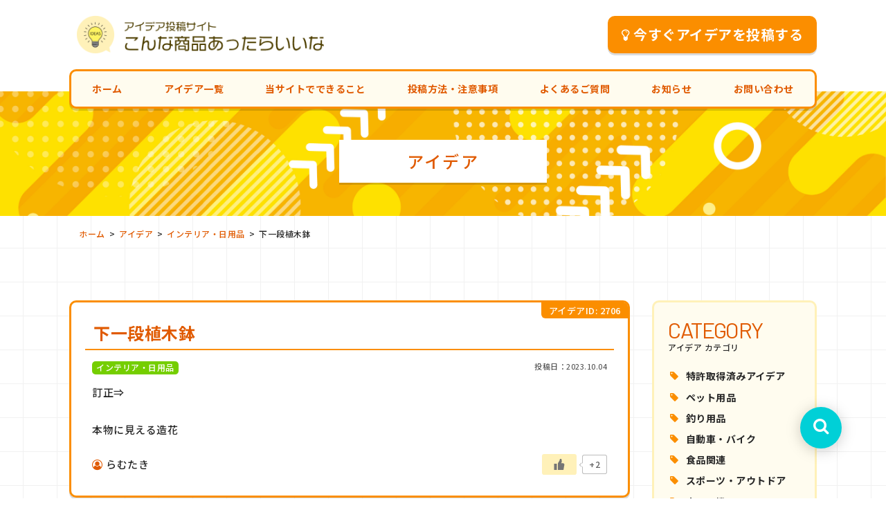

--- FILE ---
content_type: text/html; charset=UTF-8
request_url: https://idea-atumaru.com/idea/idea05/2706/
body_size: 10301
content:
<!doctype html>
<html lang="ja" prefix="og: http://ogp.me/ns#">

<head>
  <meta charset="utf-8">
    <meta name="viewport" content="width=1080">
  <meta name="format-detection" content="telephone=no">
  <link rel="index" href="https://idea-atumaru.com" />
  <link rel="alternate" type="application/atom+xml" title="こんな商品あったらいいな【アイデアや発明品、思い付きでも商品化に！！】 Atom Feed" href="https://idea-atumaru.com/feed/atom/">
  <link rel="alternate" type="application/rss+xml" title="こんな商品あったらいいな【アイデアや発明品、思い付きでも商品化に！！】 RSS Feed" href="https://idea-atumaru.com/feed/">
  <link rel="pingback" href="https://idea-atumaru.com/site/xmlrpc.php">
  <link rel="shortcut icon" type="image/x-icon" href="https://idea-atumaru.com/site/wp-content/themes/idea/images/favicon.ico">
  <link rel="shortcut icon" href="https://idea-atumaru.com/site/wp-content/themes/idea/images/icon.png" />
  <link rel="apple-touch-icon-precomposed" href="https://idea-atumaru.com/site/wp-content/themes/idea/images/icon.png" />

  <title>下一段植木鉢 | こんな商品あったらいいな【アイデアや発明品、思い付きでも商品化に！！】</title>
	<style>img:is([sizes="auto" i], [sizes^="auto," i]) { contain-intrinsic-size: 3000px 1500px }</style>
	
		<!-- All in One SEO 4.7.5 - aioseo.com -->
		<meta name="description" content="訂正⇒ 本物に見える造花" />
		<meta name="robots" content="max-image-preview:large" />
		<link rel="canonical" href="https://idea-atumaru.com/idea/idea05/2706/" />
		<meta name="generator" content="All in One SEO (AIOSEO) 4.7.5" />

		<!-- Google tag (gtag.js) -->
<script async src="https://www.googletagmanager.com/gtag/js?id=G-HEH6Z4X6HV"></script>
<script>
  window.dataLayer = window.dataLayer || [];
  function gtag(){dataLayer.push(arguments);}
  gtag('js', new Date());

  gtag('config', 'G-HEH6Z4X6HV');
</script>
		<meta property="og:locale" content="ja_JP" />
		<meta property="og:site_name" content="こんな商品あったらいいな【アイデアや発明品、思い付きでも商品化に！！】 | アイデア投稿サイト「こんな商品あったらいいな」は、皆さんが閃いた商品やサービスのアイデアを気軽に投稿できるサイトです。素晴らしいアイデアはメーカーなどに提案して商品化を目指します。" />
		<meta property="og:type" content="article" />
		<meta property="og:title" content="下一段植木鉢 | こんな商品あったらいいな【アイデアや発明品、思い付きでも商品化に！！】" />
		<meta property="og:description" content="訂正⇒ 本物に見える造花" />
		<meta property="og:url" content="https://idea-atumaru.com/idea/idea05/2706/" />
		<meta property="article:published_time" content="2023-10-04T02:43:29+00:00" />
		<meta property="article:modified_time" content="2023-10-04T02:43:29+00:00" />
		<meta name="twitter:card" content="summary_large_image" />
		<meta name="twitter:title" content="下一段植木鉢 | こんな商品あったらいいな【アイデアや発明品、思い付きでも商品化に！！】" />
		<meta name="twitter:description" content="訂正⇒ 本物に見える造花" />
		<script type="application/ld+json" class="aioseo-schema">
			{"@context":"https:\/\/schema.org","@graph":[{"@type":"BlogPosting","@id":"https:\/\/idea-atumaru.com\/idea\/idea05\/2706\/#blogposting","name":"\u4e0b\u4e00\u6bb5\u690d\u6728\u9262 | \u3053\u3093\u306a\u5546\u54c1\u3042\u3063\u305f\u3089\u3044\u3044\u306a\u3010\u30a2\u30a4\u30c7\u30a2\u3084\u767a\u660e\u54c1\u3001\u601d\u3044\u4ed8\u304d\u3067\u3082\u5546\u54c1\u5316\u306b\uff01\uff01\u3011","headline":"\u4e0b\u4e00\u6bb5\u690d\u6728\u9262","author":{"@id":"https:\/\/idea-atumaru.com\/author\/idea_user\/#author"},"publisher":{"@id":"https:\/\/idea-atumaru.com\/#organization"},"datePublished":"2023-10-04T11:43:29+09:00","dateModified":"2023-10-04T11:43:29+09:00","inLanguage":"ja","mainEntityOfPage":{"@id":"https:\/\/idea-atumaru.com\/idea\/idea05\/2706\/#webpage"},"isPartOf":{"@id":"https:\/\/idea-atumaru.com\/idea\/idea05\/2706\/#webpage"},"articleSection":"\u30a4\u30f3\u30c6\u30ea\u30a2\u30fb\u65e5\u7528\u54c1"},{"@type":"BreadcrumbList","@id":"https:\/\/idea-atumaru.com\/idea\/idea05\/2706\/#breadcrumblist","itemListElement":[{"@type":"ListItem","@id":"https:\/\/idea-atumaru.com\/#listItem","position":1,"name":"\u5bb6","item":"https:\/\/idea-atumaru.com\/","nextItem":"https:\/\/idea-atumaru.com\/idea\/idea05\/2706\/#listItem"},{"@type":"ListItem","@id":"https:\/\/idea-atumaru.com\/idea\/idea05\/2706\/#listItem","position":2,"name":"\u4e0b\u4e00\u6bb5\u690d\u6728\u9262","previousItem":"https:\/\/idea-atumaru.com\/#listItem"}]},{"@type":"Organization","@id":"https:\/\/idea-atumaru.com\/#organization","name":"\u3053\u3093\u306a\u5546\u54c1\u3042\u3063\u305f\u3089\u3044\u3044\u306a","description":"\u30a2\u30a4\u30c7\u30a2\u6295\u7a3f\u30b5\u30a4\u30c8\u300c\u3053\u3093\u306a\u5546\u54c1\u3042\u3063\u305f\u3089\u3044\u3044\u306a\u300d\u306f\u3001\u7686\u3055\u3093\u304c\u9583\u3044\u305f\u5546\u54c1\u3084\u30b5\u30fc\u30d3\u30b9\u306e\u30a2\u30a4\u30c7\u30a2\u3092\u6c17\u8efd\u306b\u6295\u7a3f\u3067\u304d\u308b\u30b5\u30a4\u30c8\u3067\u3059\u3002\u7d20\u6674\u3089\u3057\u3044\u30a2\u30a4\u30c7\u30a2\u306f\u30e1\u30fc\u30ab\u30fc\u306a\u3069\u306b\u63d0\u6848\u3057\u3066\u5546\u54c1\u5316\u3092\u76ee\u6307\u3057\u307e\u3059\u3002","url":"https:\/\/idea-atumaru.com\/"},{"@type":"Person","@id":"https:\/\/idea-atumaru.com\/author\/idea_user\/#author","url":"https:\/\/idea-atumaru.com\/author\/idea_user\/","name":"\u30a2\u30a4\u30c7\u30a2\u6295\u7a3f\u8005","image":{"@type":"ImageObject","@id":"https:\/\/idea-atumaru.com\/idea\/idea05\/2706\/#authorImage","url":"https:\/\/secure.gravatar.com\/avatar\/a51ac840301186b5e49ace7e25575104?s=96&d=mm&r=g","width":96,"height":96,"caption":"\u30a2\u30a4\u30c7\u30a2\u6295\u7a3f\u8005"}},{"@type":"WebPage","@id":"https:\/\/idea-atumaru.com\/idea\/idea05\/2706\/#webpage","url":"https:\/\/idea-atumaru.com\/idea\/idea05\/2706\/","name":"\u4e0b\u4e00\u6bb5\u690d\u6728\u9262 | \u3053\u3093\u306a\u5546\u54c1\u3042\u3063\u305f\u3089\u3044\u3044\u306a\u3010\u30a2\u30a4\u30c7\u30a2\u3084\u767a\u660e\u54c1\u3001\u601d\u3044\u4ed8\u304d\u3067\u3082\u5546\u54c1\u5316\u306b\uff01\uff01\u3011","description":"\u8a02\u6b63\u21d2 \u672c\u7269\u306b\u898b\u3048\u308b\u9020\u82b1","inLanguage":"ja","isPartOf":{"@id":"https:\/\/idea-atumaru.com\/#website"},"breadcrumb":{"@id":"https:\/\/idea-atumaru.com\/idea\/idea05\/2706\/#breadcrumblist"},"author":{"@id":"https:\/\/idea-atumaru.com\/author\/idea_user\/#author"},"creator":{"@id":"https:\/\/idea-atumaru.com\/author\/idea_user\/#author"},"datePublished":"2023-10-04T11:43:29+09:00","dateModified":"2023-10-04T11:43:29+09:00"},{"@type":"WebSite","@id":"https:\/\/idea-atumaru.com\/#website","url":"https:\/\/idea-atumaru.com\/","name":"\u3053\u3093\u306a\u5546\u54c1\u3042\u3063\u305f\u3089\u3044\u3044\u306a\u3010\u30a2\u30a4\u30c7\u30a2\u3084\u767a\u660e\u54c1\u3001\u601d\u3044\u4ed8\u304d\u3067\u3082\u5546\u54c1\u5316\u306b\uff01\uff01\u3011","description":"\u30a2\u30a4\u30c7\u30a2\u6295\u7a3f\u30b5\u30a4\u30c8\u300c\u3053\u3093\u306a\u5546\u54c1\u3042\u3063\u305f\u3089\u3044\u3044\u306a\u300d\u306f\u3001\u7686\u3055\u3093\u304c\u9583\u3044\u305f\u5546\u54c1\u3084\u30b5\u30fc\u30d3\u30b9\u306e\u30a2\u30a4\u30c7\u30a2\u3092\u6c17\u8efd\u306b\u6295\u7a3f\u3067\u304d\u308b\u30b5\u30a4\u30c8\u3067\u3059\u3002\u7d20\u6674\u3089\u3057\u3044\u30a2\u30a4\u30c7\u30a2\u306f\u30e1\u30fc\u30ab\u30fc\u306a\u3069\u306b\u63d0\u6848\u3057\u3066\u5546\u54c1\u5316\u3092\u76ee\u6307\u3057\u307e\u3059\u3002","inLanguage":"ja","publisher":{"@id":"https:\/\/idea-atumaru.com\/#organization"}}]}
		</script>
		<!-- All in One SEO -->

<link rel="alternate" type="application/rss+xml" title="こんな商品あったらいいな【アイデアや発明品、思い付きでも商品化に！！】 &raquo; 下一段植木鉢 のコメントのフィード" href="https://idea-atumaru.com/idea/idea05/2706/feed/" />
<script type="text/javascript">
/* <![CDATA[ */
window._wpemojiSettings = {"baseUrl":"https:\/\/s.w.org\/images\/core\/emoji\/15.0.3\/72x72\/","ext":".png","svgUrl":"https:\/\/s.w.org\/images\/core\/emoji\/15.0.3\/svg\/","svgExt":".svg","source":{"concatemoji":"https:\/\/idea-atumaru.com\/site\/wp-includes\/js\/wp-emoji-release.min.js?ver=6.7.4"}};
/*! This file is auto-generated */
!function(i,n){var o,s,e;function c(e){try{var t={supportTests:e,timestamp:(new Date).valueOf()};sessionStorage.setItem(o,JSON.stringify(t))}catch(e){}}function p(e,t,n){e.clearRect(0,0,e.canvas.width,e.canvas.height),e.fillText(t,0,0);var t=new Uint32Array(e.getImageData(0,0,e.canvas.width,e.canvas.height).data),r=(e.clearRect(0,0,e.canvas.width,e.canvas.height),e.fillText(n,0,0),new Uint32Array(e.getImageData(0,0,e.canvas.width,e.canvas.height).data));return t.every(function(e,t){return e===r[t]})}function u(e,t,n){switch(t){case"flag":return n(e,"\ud83c\udff3\ufe0f\u200d\u26a7\ufe0f","\ud83c\udff3\ufe0f\u200b\u26a7\ufe0f")?!1:!n(e,"\ud83c\uddfa\ud83c\uddf3","\ud83c\uddfa\u200b\ud83c\uddf3")&&!n(e,"\ud83c\udff4\udb40\udc67\udb40\udc62\udb40\udc65\udb40\udc6e\udb40\udc67\udb40\udc7f","\ud83c\udff4\u200b\udb40\udc67\u200b\udb40\udc62\u200b\udb40\udc65\u200b\udb40\udc6e\u200b\udb40\udc67\u200b\udb40\udc7f");case"emoji":return!n(e,"\ud83d\udc26\u200d\u2b1b","\ud83d\udc26\u200b\u2b1b")}return!1}function f(e,t,n){var r="undefined"!=typeof WorkerGlobalScope&&self instanceof WorkerGlobalScope?new OffscreenCanvas(300,150):i.createElement("canvas"),a=r.getContext("2d",{willReadFrequently:!0}),o=(a.textBaseline="top",a.font="600 32px Arial",{});return e.forEach(function(e){o[e]=t(a,e,n)}),o}function t(e){var t=i.createElement("script");t.src=e,t.defer=!0,i.head.appendChild(t)}"undefined"!=typeof Promise&&(o="wpEmojiSettingsSupports",s=["flag","emoji"],n.supports={everything:!0,everythingExceptFlag:!0},e=new Promise(function(e){i.addEventListener("DOMContentLoaded",e,{once:!0})}),new Promise(function(t){var n=function(){try{var e=JSON.parse(sessionStorage.getItem(o));if("object"==typeof e&&"number"==typeof e.timestamp&&(new Date).valueOf()<e.timestamp+604800&&"object"==typeof e.supportTests)return e.supportTests}catch(e){}return null}();if(!n){if("undefined"!=typeof Worker&&"undefined"!=typeof OffscreenCanvas&&"undefined"!=typeof URL&&URL.createObjectURL&&"undefined"!=typeof Blob)try{var e="postMessage("+f.toString()+"("+[JSON.stringify(s),u.toString(),p.toString()].join(",")+"));",r=new Blob([e],{type:"text/javascript"}),a=new Worker(URL.createObjectURL(r),{name:"wpTestEmojiSupports"});return void(a.onmessage=function(e){c(n=e.data),a.terminate(),t(n)})}catch(e){}c(n=f(s,u,p))}t(n)}).then(function(e){for(var t in e)n.supports[t]=e[t],n.supports.everything=n.supports.everything&&n.supports[t],"flag"!==t&&(n.supports.everythingExceptFlag=n.supports.everythingExceptFlag&&n.supports[t]);n.supports.everythingExceptFlag=n.supports.everythingExceptFlag&&!n.supports.flag,n.DOMReady=!1,n.readyCallback=function(){n.DOMReady=!0}}).then(function(){return e}).then(function(){var e;n.supports.everything||(n.readyCallback(),(e=n.source||{}).concatemoji?t(e.concatemoji):e.wpemoji&&e.twemoji&&(t(e.twemoji),t(e.wpemoji)))}))}((window,document),window._wpemojiSettings);
/* ]]> */
</script>
<style id='wp-emoji-styles-inline-css' type='text/css'>

	img.wp-smiley, img.emoji {
		display: inline !important;
		border: none !important;
		box-shadow: none !important;
		height: 1em !important;
		width: 1em !important;
		margin: 0 0.07em !important;
		vertical-align: -0.1em !important;
		background: none !important;
		padding: 0 !important;
	}
</style>
<link rel='stylesheet' id='wp-block-library-css' href='https://idea-atumaru.com/site/wp-includes/css/dist/block-library/style.min.css?ver=6.7.4' type='text/css' media='all' />
<style id='classic-theme-styles-inline-css' type='text/css'>
/*! This file is auto-generated */
.wp-block-button__link{color:#fff;background-color:#32373c;border-radius:9999px;box-shadow:none;text-decoration:none;padding:calc(.667em + 2px) calc(1.333em + 2px);font-size:1.125em}.wp-block-file__button{background:#32373c;color:#fff;text-decoration:none}
</style>
<style id='global-styles-inline-css' type='text/css'>
:root{--wp--preset--aspect-ratio--square: 1;--wp--preset--aspect-ratio--4-3: 4/3;--wp--preset--aspect-ratio--3-4: 3/4;--wp--preset--aspect-ratio--3-2: 3/2;--wp--preset--aspect-ratio--2-3: 2/3;--wp--preset--aspect-ratio--16-9: 16/9;--wp--preset--aspect-ratio--9-16: 9/16;--wp--preset--color--black: #000000;--wp--preset--color--cyan-bluish-gray: #abb8c3;--wp--preset--color--white: #ffffff;--wp--preset--color--pale-pink: #f78da7;--wp--preset--color--vivid-red: #cf2e2e;--wp--preset--color--luminous-vivid-orange: #ff6900;--wp--preset--color--luminous-vivid-amber: #fcb900;--wp--preset--color--light-green-cyan: #7bdcb5;--wp--preset--color--vivid-green-cyan: #00d084;--wp--preset--color--pale-cyan-blue: #8ed1fc;--wp--preset--color--vivid-cyan-blue: #0693e3;--wp--preset--color--vivid-purple: #9b51e0;--wp--preset--gradient--vivid-cyan-blue-to-vivid-purple: linear-gradient(135deg,rgba(6,147,227,1) 0%,rgb(155,81,224) 100%);--wp--preset--gradient--light-green-cyan-to-vivid-green-cyan: linear-gradient(135deg,rgb(122,220,180) 0%,rgb(0,208,130) 100%);--wp--preset--gradient--luminous-vivid-amber-to-luminous-vivid-orange: linear-gradient(135deg,rgba(252,185,0,1) 0%,rgba(255,105,0,1) 100%);--wp--preset--gradient--luminous-vivid-orange-to-vivid-red: linear-gradient(135deg,rgba(255,105,0,1) 0%,rgb(207,46,46) 100%);--wp--preset--gradient--very-light-gray-to-cyan-bluish-gray: linear-gradient(135deg,rgb(238,238,238) 0%,rgb(169,184,195) 100%);--wp--preset--gradient--cool-to-warm-spectrum: linear-gradient(135deg,rgb(74,234,220) 0%,rgb(151,120,209) 20%,rgb(207,42,186) 40%,rgb(238,44,130) 60%,rgb(251,105,98) 80%,rgb(254,248,76) 100%);--wp--preset--gradient--blush-light-purple: linear-gradient(135deg,rgb(255,206,236) 0%,rgb(152,150,240) 100%);--wp--preset--gradient--blush-bordeaux: linear-gradient(135deg,rgb(254,205,165) 0%,rgb(254,45,45) 50%,rgb(107,0,62) 100%);--wp--preset--gradient--luminous-dusk: linear-gradient(135deg,rgb(255,203,112) 0%,rgb(199,81,192) 50%,rgb(65,88,208) 100%);--wp--preset--gradient--pale-ocean: linear-gradient(135deg,rgb(255,245,203) 0%,rgb(182,227,212) 50%,rgb(51,167,181) 100%);--wp--preset--gradient--electric-grass: linear-gradient(135deg,rgb(202,248,128) 0%,rgb(113,206,126) 100%);--wp--preset--gradient--midnight: linear-gradient(135deg,rgb(2,3,129) 0%,rgb(40,116,252) 100%);--wp--preset--font-size--small: 13px;--wp--preset--font-size--medium: 20px;--wp--preset--font-size--large: 36px;--wp--preset--font-size--x-large: 42px;--wp--preset--spacing--20: 0.44rem;--wp--preset--spacing--30: 0.67rem;--wp--preset--spacing--40: 1rem;--wp--preset--spacing--50: 1.5rem;--wp--preset--spacing--60: 2.25rem;--wp--preset--spacing--70: 3.38rem;--wp--preset--spacing--80: 5.06rem;--wp--preset--shadow--natural: 6px 6px 9px rgba(0, 0, 0, 0.2);--wp--preset--shadow--deep: 12px 12px 50px rgba(0, 0, 0, 0.4);--wp--preset--shadow--sharp: 6px 6px 0px rgba(0, 0, 0, 0.2);--wp--preset--shadow--outlined: 6px 6px 0px -3px rgba(255, 255, 255, 1), 6px 6px rgba(0, 0, 0, 1);--wp--preset--shadow--crisp: 6px 6px 0px rgba(0, 0, 0, 1);}:where(.is-layout-flex){gap: 0.5em;}:where(.is-layout-grid){gap: 0.5em;}body .is-layout-flex{display: flex;}.is-layout-flex{flex-wrap: wrap;align-items: center;}.is-layout-flex > :is(*, div){margin: 0;}body .is-layout-grid{display: grid;}.is-layout-grid > :is(*, div){margin: 0;}:where(.wp-block-columns.is-layout-flex){gap: 2em;}:where(.wp-block-columns.is-layout-grid){gap: 2em;}:where(.wp-block-post-template.is-layout-flex){gap: 1.25em;}:where(.wp-block-post-template.is-layout-grid){gap: 1.25em;}.has-black-color{color: var(--wp--preset--color--black) !important;}.has-cyan-bluish-gray-color{color: var(--wp--preset--color--cyan-bluish-gray) !important;}.has-white-color{color: var(--wp--preset--color--white) !important;}.has-pale-pink-color{color: var(--wp--preset--color--pale-pink) !important;}.has-vivid-red-color{color: var(--wp--preset--color--vivid-red) !important;}.has-luminous-vivid-orange-color{color: var(--wp--preset--color--luminous-vivid-orange) !important;}.has-luminous-vivid-amber-color{color: var(--wp--preset--color--luminous-vivid-amber) !important;}.has-light-green-cyan-color{color: var(--wp--preset--color--light-green-cyan) !important;}.has-vivid-green-cyan-color{color: var(--wp--preset--color--vivid-green-cyan) !important;}.has-pale-cyan-blue-color{color: var(--wp--preset--color--pale-cyan-blue) !important;}.has-vivid-cyan-blue-color{color: var(--wp--preset--color--vivid-cyan-blue) !important;}.has-vivid-purple-color{color: var(--wp--preset--color--vivid-purple) !important;}.has-black-background-color{background-color: var(--wp--preset--color--black) !important;}.has-cyan-bluish-gray-background-color{background-color: var(--wp--preset--color--cyan-bluish-gray) !important;}.has-white-background-color{background-color: var(--wp--preset--color--white) !important;}.has-pale-pink-background-color{background-color: var(--wp--preset--color--pale-pink) !important;}.has-vivid-red-background-color{background-color: var(--wp--preset--color--vivid-red) !important;}.has-luminous-vivid-orange-background-color{background-color: var(--wp--preset--color--luminous-vivid-orange) !important;}.has-luminous-vivid-amber-background-color{background-color: var(--wp--preset--color--luminous-vivid-amber) !important;}.has-light-green-cyan-background-color{background-color: var(--wp--preset--color--light-green-cyan) !important;}.has-vivid-green-cyan-background-color{background-color: var(--wp--preset--color--vivid-green-cyan) !important;}.has-pale-cyan-blue-background-color{background-color: var(--wp--preset--color--pale-cyan-blue) !important;}.has-vivid-cyan-blue-background-color{background-color: var(--wp--preset--color--vivid-cyan-blue) !important;}.has-vivid-purple-background-color{background-color: var(--wp--preset--color--vivid-purple) !important;}.has-black-border-color{border-color: var(--wp--preset--color--black) !important;}.has-cyan-bluish-gray-border-color{border-color: var(--wp--preset--color--cyan-bluish-gray) !important;}.has-white-border-color{border-color: var(--wp--preset--color--white) !important;}.has-pale-pink-border-color{border-color: var(--wp--preset--color--pale-pink) !important;}.has-vivid-red-border-color{border-color: var(--wp--preset--color--vivid-red) !important;}.has-luminous-vivid-orange-border-color{border-color: var(--wp--preset--color--luminous-vivid-orange) !important;}.has-luminous-vivid-amber-border-color{border-color: var(--wp--preset--color--luminous-vivid-amber) !important;}.has-light-green-cyan-border-color{border-color: var(--wp--preset--color--light-green-cyan) !important;}.has-vivid-green-cyan-border-color{border-color: var(--wp--preset--color--vivid-green-cyan) !important;}.has-pale-cyan-blue-border-color{border-color: var(--wp--preset--color--pale-cyan-blue) !important;}.has-vivid-cyan-blue-border-color{border-color: var(--wp--preset--color--vivid-cyan-blue) !important;}.has-vivid-purple-border-color{border-color: var(--wp--preset--color--vivid-purple) !important;}.has-vivid-cyan-blue-to-vivid-purple-gradient-background{background: var(--wp--preset--gradient--vivid-cyan-blue-to-vivid-purple) !important;}.has-light-green-cyan-to-vivid-green-cyan-gradient-background{background: var(--wp--preset--gradient--light-green-cyan-to-vivid-green-cyan) !important;}.has-luminous-vivid-amber-to-luminous-vivid-orange-gradient-background{background: var(--wp--preset--gradient--luminous-vivid-amber-to-luminous-vivid-orange) !important;}.has-luminous-vivid-orange-to-vivid-red-gradient-background{background: var(--wp--preset--gradient--luminous-vivid-orange-to-vivid-red) !important;}.has-very-light-gray-to-cyan-bluish-gray-gradient-background{background: var(--wp--preset--gradient--very-light-gray-to-cyan-bluish-gray) !important;}.has-cool-to-warm-spectrum-gradient-background{background: var(--wp--preset--gradient--cool-to-warm-spectrum) !important;}.has-blush-light-purple-gradient-background{background: var(--wp--preset--gradient--blush-light-purple) !important;}.has-blush-bordeaux-gradient-background{background: var(--wp--preset--gradient--blush-bordeaux) !important;}.has-luminous-dusk-gradient-background{background: var(--wp--preset--gradient--luminous-dusk) !important;}.has-pale-ocean-gradient-background{background: var(--wp--preset--gradient--pale-ocean) !important;}.has-electric-grass-gradient-background{background: var(--wp--preset--gradient--electric-grass) !important;}.has-midnight-gradient-background{background: var(--wp--preset--gradient--midnight) !important;}.has-small-font-size{font-size: var(--wp--preset--font-size--small) !important;}.has-medium-font-size{font-size: var(--wp--preset--font-size--medium) !important;}.has-large-font-size{font-size: var(--wp--preset--font-size--large) !important;}.has-x-large-font-size{font-size: var(--wp--preset--font-size--x-large) !important;}
:where(.wp-block-post-template.is-layout-flex){gap: 1.25em;}:where(.wp-block-post-template.is-layout-grid){gap: 1.25em;}
:where(.wp-block-columns.is-layout-flex){gap: 2em;}:where(.wp-block-columns.is-layout-grid){gap: 2em;}
:root :where(.wp-block-pullquote){font-size: 1.5em;line-height: 1.6;}
</style>
<link rel='stylesheet' id='wp-ulike-css' href='https://idea-atumaru.com/site/wp-content/plugins/wp-ulike/assets/css/wp-ulike.min.css?ver=4.6.3' type='text/css' media='all' />
<link rel='stylesheet' id='style-css' href='https://idea-atumaru.com/site/wp-content/themes/idea/style.css?ver=6.7.4' type='text/css' media='all' />
<link rel='stylesheet' id='fancybox-css' href='https://idea-atumaru.com/site/wp-content/plugins/easy-fancybox/fancybox/1.5.4/jquery.fancybox.min.css?ver=6.7.4' type='text/css' media='screen' />
<!--n2css--><script type="text/javascript" src="https://idea-atumaru.com/site/wp-includes/js/jquery/jquery.min.js?ver=3.7.1" id="jquery-core-js"></script>
<script type="text/javascript" src="https://idea-atumaru.com/site/wp-includes/js/jquery/jquery-migrate.min.js?ver=3.4.1" id="jquery-migrate-js"></script>
<script type="text/javascript" src="https://idea-atumaru.com/site/wp-content/plugins/user-submitted-posts/resources/jquery.cookie.js?ver=20241026" id="usp_cookie-js"></script>
<script type="text/javascript" src="https://idea-atumaru.com/site/wp-content/plugins/user-submitted-posts/resources/jquery.parsley.min.js?ver=20241026" id="usp_parsley-js"></script>
<script type="text/javascript" id="usp_core-js-before">
/* <![CDATA[ */
var usp_custom_field = "delete_num"; var usp_custom_field_2 = ""; var usp_custom_checkbox = "usp_custom_checkbox"; var usp_case_sensitivity = "false"; var usp_challenge_response = "2"; var usp_min_images = 0; var usp_max_images = 2; var usp_parsley_error = "\u5fdc\u7b54\u304c\u9593\u9055\u3063\u3066\u3044\u307e\u3059\u3002"; var usp_multiple_cats = 0; var usp_existing_tags = 0; var usp_recaptcha_disp = "hide"; var usp_recaptcha_vers = "3"; var usp_recaptcha_key = "6LdMo9whAAAAAJSk08RtvBI3r3VP_ZYGrbN6KVvH"; 
/* ]]> */
</script>
<script type="text/javascript" src="https://idea-atumaru.com/site/wp-content/plugins/user-submitted-posts/resources/jquery.usp.core.js?ver=20241026" id="usp_core-js"></script>
<link rel="https://api.w.org/" href="https://idea-atumaru.com/wp-json/" /><link rel="alternate" title="JSON" type="application/json" href="https://idea-atumaru.com/wp-json/wp/v2/posts/2706" /><link rel="EditURI" type="application/rsd+xml" title="RSD" href="https://idea-atumaru.com/site/xmlrpc.php?rsd" />
<link rel='shortlink' href='https://idea-atumaru.com/?p=2706' />
<link rel="alternate" title="oEmbed (JSON)" type="application/json+oembed" href="https://idea-atumaru.com/wp-json/oembed/1.0/embed?url=https%3A%2F%2Fidea-atumaru.com%2Fidea%2Fidea05%2F2706%2F" />
<link rel="alternate" title="oEmbed (XML)" type="text/xml+oembed" href="https://idea-atumaru.com/wp-json/oembed/1.0/embed?url=https%3A%2F%2Fidea-atumaru.com%2Fidea%2Fidea05%2F2706%2F&#038;format=xml" />
		<style type="text/css" id="wp-custom-css">
			.grecaptcha-badge { visibility: hidden; }		</style>
		
</head>
<body>
  <div id="wrap">

    <!-- HEADER -->
<header id="header">
  <div class="inner">
    <h1><a href="https://idea-atumaru.com"><img src="https://idea-atumaru.com/site/wp-content/themes/idea/images/base/logo.png" alt="こんな商品あったらいいな【アイデアや発明品、思い付きでも商品化に！！】"></a></h1>
    <div class="sub-menu">
      <a href="https://idea-atumaru.com/idea_form" class="btn_post"><i class="fa fa-lightbulb-o" aria-hidden="true"></i>今すぐアイデアを投稿する</a>
    </div>
  </div>
  <!-- NAV -->
  <nav id="nav" class="menu-header-nav-container"><ul id="menu-header-nav" class="lv1"><li id="menu-item-5" class="menu-item menu-item-type-post_type menu-item-object-page menu-item-home menu-item-5"><a href="https://idea-atumaru.com/">ホーム</a></li>
<li id="menu-item-46" class="menu-item menu-item-type-taxonomy menu-item-object-category current-post-ancestor menu-item-46"><a href="https://idea-atumaru.com/idea/">アイデア一覧</a></li>
<li id="menu-item-21" class="menu-item menu-item-type-post_type menu-item-object-page menu-item-21"><a href="https://idea-atumaru.com/about/">当サイトでできること</a></li>
<li id="menu-item-22" class="menu-item menu-item-type-post_type menu-item-object-page menu-item-22"><a href="https://idea-atumaru.com/guide/">投稿方法・注意事項</a></li>
<li id="menu-item-24" class="menu-item menu-item-type-taxonomy menu-item-object-category menu-item-24"><a href="https://idea-atumaru.com/faq/">よくあるご質問</a></li>
<li id="menu-item-23" class="menu-item menu-item-type-taxonomy menu-item-object-category menu-item-23"><a href="https://idea-atumaru.com/info/">お知らせ</a></li>
<li id="menu-item-20" class="menu-item menu-item-type-post_type menu-item-object-page menu-item-20"><a href="https://idea-atumaru.com/contact/">お問い合わせ</a></li>
</ul></nav>  <!-- /NAV -->
</header>
<!-- SP-NAV -->
<div class="sp-navbtn"></div>
<nav id="sp-nav">
  <div class="sp-nav-base"></div>
  <div class="sp-navlist">
    <ul class="lv1 mb20">
      <div class="menu-smartphone-container"><ul id="menu-smartphone" class="lv1 mb20"><li id="menu-item-130" class="menu-item menu-item-type-post_type menu-item-object-page menu-item-home menu-item-130"><a href="https://idea-atumaru.com/">ホーム</a></li>
<li id="menu-item-137" class="menu-item menu-item-type-taxonomy menu-item-object-category current-post-ancestor menu-item-137"><a href="https://idea-atumaru.com/idea/">アイデア一覧</a></li>
<li id="menu-item-132" class="menu-item menu-item-type-post_type menu-item-object-page menu-item-132"><a href="https://idea-atumaru.com/about/">当サイトでできること</a></li>
<li id="menu-item-133" class="menu-item menu-item-type-post_type menu-item-object-page menu-item-133"><a href="https://idea-atumaru.com/guide/">投稿方法・注意事項</a></li>
<li id="menu-item-139" class="menu-item menu-item-type-taxonomy menu-item-object-category menu-item-139"><a href="https://idea-atumaru.com/faq/">よくあるご質問</a></li>
<li id="menu-item-138" class="menu-item menu-item-type-taxonomy menu-item-object-category menu-item-138"><a href="https://idea-atumaru.com/info/">お知らせ</a></li>
<li id="menu-item-135" class="menu-item menu-item-type-post_type menu-item-object-page menu-item-135"><a href="https://idea-atumaru.com/inquiry/">アイデアへのお問い合わせ</a></li>
<li id="menu-item-134" class="menu-item menu-item-type-post_type menu-item-object-page menu-item-134"><a href="https://idea-atumaru.com/contact/">お問い合わせ</a></li>
<li id="menu-item-136" class="menu-item menu-item-type-post_type menu-item-object-page menu-item-136"><a href="https://idea-atumaru.com/operation/">運営情報</a></li>
<li id="menu-item-131" class="menu-item menu-item-type-post_type menu-item-object-page menu-item-privacy-policy menu-item-131"><a rel="privacy-policy" href="https://idea-atumaru.com/privacy/">プライバシーポリシー</a></li>
</ul></div>    </ul>
    <p class="aligncenter"><a href="https://idea-atumaru.com/idea_form" class="btn_post"><i class="fa fa-lightbulb-o" aria-hidden="true"></i>アイデアを投稿</a></p>
  </div>
</nav>
<!-- /SP-NAV --><!-- /HEADER -->
    <!-- CONTENTS -->
    <div id="contents">
  <section class="content-title">
    <h2><span>アイデア</span></h2>
  </section>

  <div class="breadcrumbs">
    <div class="inner"><!-- Breadcrumb NavXT 7.3.1 -->
<span property="itemListElement" typeof="ListItem"><a property="item" typeof="WebPage" title="ホーム" href="https://idea-atumaru.com" class="home" ><span property="name">ホーム</span></a><meta property="position" content="1"></span> &gt; <span property="itemListElement" typeof="ListItem"><a property="item" typeof="WebPage" title="Go to the アイデア カテゴリー archives." href="https://idea-atumaru.com/idea/" class="taxonomy category" ><span property="name">アイデア</span></a><meta property="position" content="2"></span> &gt; <span property="itemListElement" typeof="ListItem"><a property="item" typeof="WebPage" title="Go to the インテリア・日用品 カテゴリー archives." href="https://idea-atumaru.com/idea/idea05/" class="taxonomy category" ><span property="name">インテリア・日用品</span></a><meta property="position" content="3"></span> &gt; <span property="itemListElement" typeof="ListItem"><span property="name" class="post post-post current-item">下一段植木鉢</span><meta property="url" content="https://idea-atumaru.com/idea/idea05/2706/"><meta property="position" content="4"></span></div>
  </div>

  <div class="container">
    <div class="inner post-layout">

      <div class="post-main">
                                <article class="post-list single">
          <h3 class="post-title">下一段植木鉢</h3>
          <div class="idea-id">アイデアID: 2706</div>
          <div class="post-data">
            <p>
              <span class="cat-icon" style="background-color:#75CE00
">インテリア・日用品</span>            </p>
            <p class="post-date">投稿日：2023.10.04</p>
          </div>
          <div class="post-content">
            訂正⇒<br /><br />
本物に見える造花
                      </div>
          <div class="post-data pb0">
            <div class="idea-contributor"><i class="fa fa-user-circle-o fc-sub1" aria-hidden="true"></i>らむたき</div>
            		<div class="wpulike wpulike-default " ><div class="wp_ulike_general_class wp_ulike_is_not_liked"><button type="button"
					aria-label="いいねボタン"
					data-ulike-id="2706"
					data-ulike-nonce="c543dfba06"
					data-ulike-type="post"
					data-ulike-template="wpulike-default"
					data-ulike-display-likers=""
					data-ulike-likers-style="popover"
					class="wp_ulike_btn wp_ulike_put_image wp_post_btn_2706"></button><span class="count-box wp_ulike_counter_up" data-ulike-counter-value="+2"></span>			</div></div>
	          </div>
        </article>

        <p class="btn-offer mb40 sp-fs18"><a href="https://idea-atumaru.com/inquiry?post_id=2706">このアイデアにお問い合わせをする</a></p>

                        
        <div class="post-return">
          <a href="https://idea-atumaru.com/idea/idea05"><i class=" fa fa-angle-left" aria-hidden="true"></i>インテリア・日用品一覧</a>
        </div>
      </div>

      <aside class="post-side">
        <div class="side-list mb40">
          <h4><span class="barlow fc-sub1" translate="no">CATEGORY</span>アイデア カテゴリ</h4>
          <ul class="list__arrow cat-list">
            	<li class="cat-item cat-item-28"><a href="https://idea-atumaru.com/idea/idea20/">特許取得済みアイデア</a>
</li>
	<li class="cat-item cat-item-27"><a href="https://idea-atumaru.com/idea/idea19/">ペット用品</a>
</li>
	<li class="cat-item cat-item-26"><a href="https://idea-atumaru.com/idea/idea18/">釣り用品</a>
</li>
	<li class="cat-item cat-item-6"><a href="https://idea-atumaru.com/idea/idea01/">自動車・バイク</a>
</li>
	<li class="cat-item cat-item-7"><a href="https://idea-atumaru.com/idea/idea02/">食品関連</a>
</li>
	<li class="cat-item cat-item-9"><a href="https://idea-atumaru.com/idea/idea03/">スポーツ・アウトドア</a>
</li>
	<li class="cat-item cat-item-10"><a href="https://idea-atumaru.com/idea/idea04/">家電・機器</a>
</li>
	<li class="cat-item cat-item-11"><a href="https://idea-atumaru.com/idea/idea05/">インテリア・日用品</a>
</li>
	<li class="cat-item cat-item-12"><a href="https://idea-atumaru.com/idea/idea06/">ファッション・小物</a>
</li>
	<li class="cat-item cat-item-13"><a href="https://idea-atumaru.com/idea/idea07/">コスメ・ヘルスケア</a>
</li>
	<li class="cat-item cat-item-14"><a href="https://idea-atumaru.com/idea/idea08/">プログラム・ソフトウェア</a>
</li>
	<li class="cat-item cat-item-15"><a href="https://idea-atumaru.com/idea/idea09/">暮らし・建築</a>
</li>
	<li class="cat-item cat-item-16"><a href="https://idea-atumaru.com/idea/idea10/">ビジネス・金融</a>
</li>
	<li class="cat-item cat-item-17"><a href="https://idea-atumaru.com/idea/idea11/">科学・物理</a>
</li>
	<li class="cat-item cat-item-18"><a href="https://idea-atumaru.com/idea/idea12/">芸術・文化</a>
</li>
	<li class="cat-item cat-item-21"><a href="https://idea-atumaru.com/idea/idea14/">100・300円商品</a>
</li>
	<li class="cat-item cat-item-23"><a href="https://idea-atumaru.com/idea/idea15/">文房具</a>
</li>
	<li class="cat-item cat-item-20"><a href="https://idea-atumaru.com/idea/idea13/">ベビー・子供用品</a>
</li>
	<li class="cat-item cat-item-24"><a href="https://idea-atumaru.com/idea/idea16/">介護・看護</a>
</li>
	<li class="cat-item cat-item-25"><a href="https://idea-atumaru.com/idea/idea17/">防犯・防災</a>
</li>
	<li class="cat-item cat-item-19"><a href="https://idea-atumaru.com/idea/idea_other/">その他</a>
</li>
          </ul>
        </div>
        <div class="side-list">
          <h4><span class="barlow fc-sub1" translate="no">ARCHIVE</span>年別アーカイブ</h4>
          <ul class="list__arrow cat-list __archive">
            	<li><a href='https://idea-atumaru.com/date/2026/?cat=11'>2026年</a></li>
	<li><a href='https://idea-atumaru.com/date/2025/?cat=11'>2025年</a></li>
	<li><a href='https://idea-atumaru.com/date/2024/?cat=11'>2024年</a></li>
	<li><a href='https://idea-atumaru.com/date/2023/?cat=11'>2023年</a></li>
	<li><a href='https://idea-atumaru.com/date/2022/?cat=11'>2022年</a></li>
          </ul>
        </div>
      </aside>

    </div>
  </div>

</div>    <!-- /CONTENTS -->

    <!-- FOOTER -->
<footer id="footer">
  <div class="inner">
    <div class="footer-nav"><ul id="menu-footer-nav" class=""><li id="menu-item-6" class="menu-item menu-item-type-post_type menu-item-object-page menu-item-home menu-item-6"><a href="https://idea-atumaru.com/">ホーム</a></li>
<li id="menu-item-45" class="menu-item menu-item-type-taxonomy menu-item-object-category current-post-ancestor menu-item-45"><a href="https://idea-atumaru.com/idea/">アイデア一覧</a></li>
<li id="menu-item-27" class="menu-item menu-item-type-post_type menu-item-object-page menu-item-27"><a href="https://idea-atumaru.com/about/">当サイトでできること</a></li>
<li id="menu-item-28" class="menu-item menu-item-type-post_type menu-item-object-page menu-item-28"><a href="https://idea-atumaru.com/guide/">投稿方法・注意事項</a></li>
<li id="menu-item-31" class="menu-item menu-item-type-taxonomy menu-item-object-category menu-item-31"><a href="https://idea-atumaru.com/faq/">よくあるご質問</a></li>
<li id="menu-item-30" class="menu-item menu-item-type-taxonomy menu-item-object-category menu-item-30"><a href="https://idea-atumaru.com/info/">お知らせ</a></li>
<li id="menu-item-26" class="menu-item menu-item-type-post_type menu-item-object-page menu-item-26"><a href="https://idea-atumaru.com/contact/">お問い合わせ</a></li>
<li id="menu-item-29" class="menu-item menu-item-type-post_type menu-item-object-page menu-item-29"><a href="https://idea-atumaru.com/operation/">運営情報</a></li>
<li id="menu-item-25" class="menu-item menu-item-type-post_type menu-item-object-page menu-item-privacy-policy menu-item-25"><a rel="privacy-policy" href="https://idea-atumaru.com/privacy/">プライバシーポリシー</a></li>
</ul></div>  </div>
  <div class="copyright">&copy; 鯉昇.</div>
</footer>
<!-- /FOOTER -->


<aside id="search-form">
  <div class="search-box">
    <form action="https://idea-atumaru.com" method="get" class="searchForm">
      <input type="text" name="s" value="" maxlength="100" placeholder="検索ワード" id="s" class="form-text">
      <button type="submit" id="s" class="form-btn">検索</button>
    </form>
    <p class="open-close"><span class="open"><i class="fa fa-search" aria-hidden="true"></i></span><span class="close">×</span></p>
  </div>
</aside>

<div id="return"><a href="#"><i class="fa fa-angle-double-up" aria-hidden="true"></a></i></div>
  </div>

  <script type="text/javascript" id="wp_ulike-js-extra">
/* <![CDATA[ */
var wp_ulike_params = {"ajax_url":"https:\/\/idea-atumaru.com\/site\/wp-admin\/admin-ajax.php","notifications":"0"};
/* ]]> */
</script>
<script type="text/javascript" src="https://idea-atumaru.com/site/wp-content/plugins/wp-ulike/assets/js/wp-ulike.min.js?ver=4.6.3" id="wp_ulike-js"></script>
<script type="text/javascript" src="https://idea-atumaru.com/site/wp-content/themes/idea/js/velocity.min.js?ver=6.7.4" id="velocity-js"></script>
<script type="text/javascript" src="https://idea-atumaru.com/site/wp-content/themes/idea/js/jquery.bxslider.js?ver=6.7.4" id="bxslide-js"></script>
<script type="text/javascript" src="https://idea-atumaru.com/site/wp-content/themes/idea/js/append.js?ver=6.7.4" id="append-js"></script>
<script type="text/javascript" src="https://idea-atumaru.com/site/wp-content/plugins/easy-fancybox/fancybox/1.5.4/jquery.fancybox.min.js?ver=6.7.4" id="jquery-fancybox-js"></script>
<script type="text/javascript" id="jquery-fancybox-js-after">
/* <![CDATA[ */
var fb_timeout, fb_opts={'autoScale':true,'showCloseButton':true,'margin':20,'centerOnScroll':false,'enableEscapeButton':true,'overlayShow':true,'hideOnOverlayClick':true,'minVpHeight':320 };
if(typeof easy_fancybox_handler==='undefined'){
var easy_fancybox_handler=function(){
jQuery([".nolightbox","a.wp-block-file__button","a.pin-it-button","a[href*='pinterest.com\/pin\/create']","a[href*='facebook.com\/share']","a[href*='twitter.com\/share']"].join(',')).addClass('nofancybox');
jQuery('a.fancybox-close').on('click',function(e){e.preventDefault();jQuery.fancybox.close()});
/* IMG */
						var unlinkedImageBlocks=jQuery(".wp-block-image > img:not(.nofancybox)");
						unlinkedImageBlocks.wrap(function() {
							var href = jQuery( this ).attr( "src" );
							return "<a href='" + href + "'></a>";
						});
var fb_IMG_select=jQuery('a[href*=".jpg" i]:not(.nofancybox,li.nofancybox>a),area[href*=".jpg" i]:not(.nofancybox),a[href*=".jpeg" i]:not(.nofancybox,li.nofancybox>a),area[href*=".jpeg" i]:not(.nofancybox),a[href*=".png" i]:not(.nofancybox,li.nofancybox>a),area[href*=".png" i]:not(.nofancybox)');
fb_IMG_select.addClass('fancybox image');
var fb_IMG_sections=jQuery('.gallery,.wp-block-gallery,.tiled-gallery,.wp-block-jetpack-tiled-gallery');
fb_IMG_sections.each(function(){jQuery(this).find(fb_IMG_select).attr('rel','gallery-'+fb_IMG_sections.index(this));});
jQuery('a.fancybox,area.fancybox,.fancybox>a').each(function(){jQuery(this).fancybox(jQuery.extend(true,{},fb_opts,{'transition':'elastic','transitionIn':'elastic','easingIn':'easeOutBack','transitionOut':'elastic','easingOut':'easeInBack','opacity':false,'hideOnContentClick':false,'titleShow':false,'titlePosition':'over','titleFromAlt':false,'showNavArrows':true,'enableKeyboardNav':true,'cyclic':false,'mouseWheel':'false'}))});
};};
var easy_fancybox_auto=function(){setTimeout(function(){jQuery('a#fancybox-auto,#fancybox-auto>a').first().trigger('click')},1000);};
jQuery(easy_fancybox_handler);jQuery(document).on('post-load',easy_fancybox_handler);
jQuery(easy_fancybox_auto);
/* ]]> */
</script>
<script type="text/javascript" src="https://idea-atumaru.com/site/wp-content/plugins/easy-fancybox/vendor/jquery.easing.min.js?ver=1.4.1" id="jquery-easing-js"></script>

</body>

</html>

--- FILE ---
content_type: text/css
request_url: https://idea-atumaru.com/site/wp-content/themes/idea/css/contents.css
body_size: 3167
content:
@charset "UTF-8";
.topics {
  width: 100%;
  height: 60px;
  padding: 0 10px;
  background-color: #FFFCEF;
  overflow: hidden;
}
.topics .topic-list {
  display: -webkit-box;
  display: -ms-flexbox;
  display: flex;
  max-width: 1080px;
  margin: 0 auto;
}
.topics .topic-list h2 {
  width: 150px;
  height: 60px;
}
.topics .topic-list h2 a {
  font-size: 1.6rem;
  font-weight: 700;
  line-height: 60px;
  color: #FB8E00;
}
.topics .topic-list ul {
  width: calc(100% - 150px);
  list-style: none;
  padding: 0;
}
.topics .topic-list ul li {
  padding: 0;
}
.topics .topic-list ul li a {
  display: table-cell;
  height: 60px;
  font-size: 1.6rem;
  font-weight: 700;
  color: #272727;
  vertical-align: middle;
  overflow: hidden;
}
.topics .topic-list ul li a .topic-date {
  font-size: 1.3rem;
  color: #999;
  padding-right: 1.5em;
}

.intro {
  background-image: url(../images/contents/bg1.png);
  background-size: cover;
}
.intro .intro-text {
  width: 100%;
  max-width: 800px;
  padding: 40px;
  margin: 0 auto;
  text-align: center;
  background-color: #ffffff;
  -webkit-box-shadow: 0 3px 0 rgba(17, 17, 17, 0.15);
          box-shadow: 0 3px 0 rgba(17, 17, 17, 0.15);
}
.intro .intro-text h2 {
  font-size: 3.8rem;
  font-weight: 700;
  color: #FB8E00;
}

.btn-postbox {
  width: 100%;
  max-width: 640px;
  margin: 0 auto;
}
.btn-postbox .btn-post {
  background-color: #FB8E00;
  -webkit-box-shadow: 0 3px 0 rgba(17, 17, 17, 0.15);
          box-shadow: 0 3px 0 rgba(17, 17, 17, 0.15);
  border: 5px solid #FB8E00;
  border-radius: 10px;
  -webkit-transition: -webkit-transform 0.3s, -webkit-box-shadow 0.3s;
  transition: -webkit-transform 0.3s, -webkit-box-shadow 0.3s;
  transition: transform 0.3s, box-shadow 0.3s;
  transition: transform 0.3s, box-shadow 0.3s, -webkit-transform 0.3s, -webkit-box-shadow 0.3s;
}
.btn-postbox .btn-post a {
  display: block;
  font-size: 2.8rem;
  font-weight: 700;
  color: #FFFCEF;
  line-height: 1.4;
  text-align: center;
  -webkit-box-shadow: 0px 0px 0px 5px inherit;
          box-shadow: 0px 0px 0px 5px inherit;
  border: 3px solid #FFF1B9;
  border-radius: 10px;
  padding: 20px 0;
}
.btn-postbox .btn-post:hover {
  -webkit-transform: scale(1.05);
          transform: scale(1.05);
  -webkit-box-shadow: 0 6px 0 rgba(17, 17, 17, 0.15);
          box-shadow: 0 6px 0 rgba(17, 17, 17, 0.15);
  -webkit-transition: -webkit-transform 0.3s, -webkit-box-shadow 0.3s;
  transition: -webkit-transform 0.3s, -webkit-box-shadow 0.3s;
  transition: transform 0.3s, box-shadow 0.3s;
  transition: transform 0.3s, box-shadow 0.3s, -webkit-transform 0.3s, -webkit-box-shadow 0.3s;
}

.btn-offer {
  text-align: center;
}
.btn-offer a {
  display: inline-block;
  font-size: 2rem;
  font-weight: 700;
  color: #E05A00;
  padding: 0.8em 1em;
  background-color: #FFF1B9;
  border: 3px solid #FB8E00;
  border-radius: 10px;
  -webkit-transition: color 0.3s, background-color 0.3s;
  transition: color 0.3s, background-color 0.3s;
}
.btn-offer a:hover {
  color: #ffffff;
  background-color: #FB8E00;
  -webkit-transition: color 0.3s, background-color 0.3s;
  transition: color 0.3s, background-color 0.3s;
}

.latest-idea h2 {
  position: relative;
  font-size: 3rem;
  font-weight: 700;
  text-align: center;
  padding-bottom: 10px;
  margin-bottom: 30px;
}
.latest-idea h2::after {
  position: absolute;
  left: 0;
  right: 0;
  bottom: 0;
  content: "";
  width: 80px;
  height: 5px;
  margin: 0 auto;
  background-color: #FB8E00;
  border-radius: 3px;
}

.rank-idea h2 {
  position: relative;
  font-size: 3rem;
  font-weight: 700;
  text-align: center;
  padding-bottom: 10px;
  margin-bottom: 30px;
}
.rank-idea h2::after {
  position: absolute;
  left: 0;
  right: 0;
  bottom: 0;
  content: "";
  width: 80px;
  height: 5px;
  margin: 0 auto;
  background-color: #FB0000;
  border-radius: 3px;
}

.idea-category h2 {
  position: relative;
  font-size: 2rem;
  font-weight: 700;
  text-align: center;
  margin-bottom: 30px;
}
.idea-category ul {
  list-style: none;
  padding: 0;
  display: -webkit-box;
  display: -ms-flexbox;
  display: flex;
  -ms-flex-wrap: wrap;
      flex-wrap: wrap;
  -webkit-box-pack: center;
      -ms-flex-pack: center;
          justify-content: center;
  width: 100%;
  max-width: 900px;
  margin: 0 auto;
}
.idea-category ul li {
  padding: 5px;
}
.idea-category ul li a {
  display: inline-block;
  font-size: 1.6rem;
  font-weight: 700;
  color: #ffffff;
  padding: 0.4em 0.8em;
  background-color: #999;
  border-radius: 5px;
  -webkit-box-shadow: 0 3px 0 rgba(17, 17, 17, 0.15);
          box-shadow: 0 3px 0 rgba(17, 17, 17, 0.15);
  -webkit-transition: -webkit-transform 0.3s, -webkit-box-shadow 0.3s;
  transition: -webkit-transform 0.3s, -webkit-box-shadow 0.3s;
  transition: transform 0.3s, box-shadow 0.3s;
  transition: transform 0.3s, box-shadow 0.3s, -webkit-transform 0.3s, -webkit-box-shadow 0.3s;
}
.idea-category ul li a:hover {
  -webkit-transform: scale(1.1);
          transform: scale(1.1);
  -webkit-box-shadow: 0 6px 0 rgba(17, 17, 17, 0.15);
          box-shadow: 0 6px 0 rgba(17, 17, 17, 0.15);
  -webkit-transition: -webkit-transform 0.3s, -webkit-box-shadow 0.3s;
  transition: -webkit-transform 0.3s, -webkit-box-shadow 0.3s;
  transition: transform 0.3s, box-shadow 0.3s;
  transition: transform 0.3s, box-shadow 0.3s, -webkit-transform 0.3s, -webkit-box-shadow 0.3s;
}

.btn-postlink {
  text-align: center;
}
.btn-postlink a {
  display: inline-block;
  font-size: 1.5rem;
  font-weight: 700;
  color: #FB8E00;
  padding: 0.2em 1em;
  background-color: #ffffff;
  border: 3px solid #FB8E00;
  border-radius: 30px;
  -webkit-transition: color 0.3s, background-color 0.3s;
  transition: color 0.3s, background-color 0.3s;
}
.btn-postlink a:hover {
  color: #ffffff;
  background-color: #FB8E00;
  -webkit-transition: color 0.3s, background-color 0.3s;
  transition: color 0.3s, background-color 0.3s;
}

.top-idea-post a {
  position: relative;
  display: block;
  padding: 10px 10px 40px 10px;
  height: 100%;
  color: #272727;
  background-color: #FFFCEF;
  border: 2px solid #FFF1B9;
  border-radius: 10px;
  -webkit-box-shadow: 0 3px 0 rgba(17, 17, 17, 0.15);
          box-shadow: 0 3px 0 rgba(17, 17, 17, 0.15);
  -webkit-transition: -webkit-transform 0.3s, -webkit-box-shadow 0.3s;
  transition: -webkit-transform 0.3s, -webkit-box-shadow 0.3s;
  transition: transform 0.3s, box-shadow 0.3s;
  transition: transform 0.3s, box-shadow 0.3s, -webkit-transform 0.3s, -webkit-box-shadow 0.3s;
}
.top-idea-post a .idea-box {
  display: -webkit-box;
  display: -ms-flexbox;
  display: flex;
  -ms-flex-wrap: wrap;
      flex-wrap: wrap;
  -webkit-box-pack: justify;
      -ms-flex-pack: justify;
          justify-content: space-between;
}
.top-idea-post a .idea-box .idea-cat {
  font-size: 1.3rem;
  font-weight: 700;
  color: #ffffff;
  padding: 0 0.5em;
  background-color: #999;
  border-radius: 5px;
}
.top-idea-post a .idea-box .idea-date {
  font-size: 1.2rem;
}
.top-idea-post a .idea-box .idea-text {
  width: 100%;
  padding: 10px;
}
.top-idea-post a .idea-box .idea-text h3 {
  font-size: 1.8rem;
  font-weight: 700;
  margin-bottom: 5px;
}
.top-idea-post a .idea-box .idea-text p {
  line-height: 1.6;
}
.top-idea-post a .idea-data {
  position: absolute;
  left: 0;
  bottom: 0;
  display: -webkit-box;
  display: -ms-flexbox;
  display: flex;
  -ms-flex-wrap: wrap;
      flex-wrap: wrap;
  -webkit-box-pack: justify;
      -ms-flex-pack: justify;
          justify-content: space-between;
  width: 100%;
  padding: 10px;
}
.top-idea-post a .idea-data .idea-contributor {
  font-size: 1.3rem;
}
.top-idea-post a .idea-data .idea-like {
  font-size: 1.3rem;
}
.top-idea-post a:hover {
  -webkit-transform: scale(1.05);
          transform: scale(1.05);
  -webkit-box-shadow: 0 6px 0 rgba(17, 17, 17, 0.15);
          box-shadow: 0 6px 0 rgba(17, 17, 17, 0.15);
  -webkit-transition: -webkit-transform 0.3s, -webkit-box-shadow 0.3s;
  transition: -webkit-transform 0.3s, -webkit-box-shadow 0.3s;
  transition: transform 0.3s, box-shadow 0.3s;
  transition: transform 0.3s, box-shadow 0.3s, -webkit-transform 0.3s, -webkit-box-shadow 0.3s;
}

/* --- page --- */
.content-title {
  position: relative;
  background-color: #E05A00;
  background-image: url(../images/contents/tit_content.png);
  background-size: cover;
  width: 100%;
  height: 180px;
  padding-top: 70px;
  margin-bottom: 10px;
  text-align: center;
}
.content-title h2 {
  display: inline-block;
  line-height: 1;
  min-width: 300px;
  padding: 0.8em 1.5em;
  font-size: 2.4rem;
  font-weight: 500;
  color: #E05A00;
  letter-spacing: 0.1em;
  background-color: #ffffff;
  -webkit-box-shadow: 0 3px 0 rgba(17, 17, 17, 0.15);
          box-shadow: 0 3px 0 rgba(17, 17, 17, 0.15);
}

#user-submitted-posts {
  width: 80%;
  margin: 0 auto;
  padding: 20px;
  background-color: #ffffff;
  border: 3px solid #FB8E00;
  border-radius: 10px;
  -webkit-box-shadow: 0 3px 0 rgba(17, 17, 17, 0.15);
          box-shadow: 0 3px 0 rgba(17, 17, 17, 0.15);
}
#user-submitted-posts #usp_form fieldset {
  border: none;
  margin-bottom: 30px;
}
#user-submitted-posts #usp_form fieldset label {
  display: block;
  background-color: #FFF1B9;
  padding: 10px;
  margin-bottom: 15px;
  border-radius: 10px;
}
#user-submitted-posts #usp_form fieldset input {
  font-size: 1.6rem;
  width: 50%;
  padding: 10px;
  border-radius: 10px;
  border: 1px solid #999;
}
#user-submitted-posts #usp_form fieldset input::-webkit-input-placeholder {
  color: #999;
}
#user-submitted-posts #usp_form fieldset input::-moz-placeholder {
  color: #999;
}
#user-submitted-posts #usp_form fieldset input:-ms-input-placeholder {
  color: #999;
}
#user-submitted-posts #usp_form fieldset input::-ms-input-placeholder {
  color: #999;
}
#user-submitted-posts #usp_form fieldset input::placeholder {
  color: #999;
}
#user-submitted-posts #usp_form fieldset textarea {
  font-size: 1.6rem;
  width: 100%;
  padding: 10px;
  border-radius: 10px;
  border: 1px solid #999;
}
#user-submitted-posts #usp_form fieldset textarea::-webkit-input-placeholder {
  color: #999;
}
#user-submitted-posts #usp_form fieldset textarea::-moz-placeholder {
  color: #999;
}
#user-submitted-posts #usp_form fieldset textarea:-ms-input-placeholder {
  color: #999;
}
#user-submitted-posts #usp_form fieldset textarea::-ms-input-placeholder {
  color: #999;
}
#user-submitted-posts #usp_form fieldset textarea::placeholder {
  color: #999;
}
#user-submitted-posts #usp_form fieldset select {
  font-size: 1.6rem;
  padding: 10px;
  background-color: #fff;
  border-radius: 10px;
  border: 1px solid #999;
}
#user-submitted-posts #usp_form fieldset #user-submitted-image a {
  display: inline-block;
  background-color: #ffffff;
  border: 2px solid #E05A00;
  padding: 0.2em 1em;
  border-radius: 10px;
}
#user-submitted-posts #usp_form fieldset .usp-callout-failure,
#user-submitted-posts #usp_form fieldset .parsley-errors-list {
  color: red;
}
#user-submitted-posts #usp_form #usp-submit {
  background-color: #FFFCEF;
  padding: 10px;
  border-radius: 10px;
  text-align: center;
}
#user-submitted-posts #usp_form #usp-submit .usp-submit {
  padding: 15px 40px;
  color: #ffffff;
  background-color: #FB8E00;
  border: none;
  border-radius: 10px;
  -webkit-box-shadow: 0 3px 0 rgba(17, 17, 17, 0.15);
          box-shadow: 0 3px 0 rgba(17, 17, 17, 0.15);
}

.howto {
  counter-reset: li;
}
.howto li {
  list-style: none;
  position: relative;
  padding-left: 30px;
  margin-bottom: 10px;
}
.howto li::before {
  position: absolute;
  top: 5px;
  left: 0;
  font-size: 1.8rem;
  font-weight: bold;
  color: #E05A00;
  counter-increment: li;
  content: counter(li) ".";
}
.howto li strong {
  display: inline-block;
  margin-bottom: 5px;
}

/* --- post page --- */
.post-layout {
  display: -webkit-box;
  display: -ms-flexbox;
  display: flex;
  -webkit-box-pack: justify;
      -ms-flex-pack: justify;
          justify-content: space-between;
  -webkit-box-align: start;
      -ms-flex-align: start;
          align-items: start;
}
.post-layout .post-side {
  width: 22%;
  background-color: #FFFCEF;
  padding: 20px;
  border: 3px solid #FFF1B9;
  border-radius: 10px;
  -webkit-box-shadow: 0 3px 0 rgba(17, 17, 17, 0.15);
          box-shadow: 0 3px 0 rgba(17, 17, 17, 0.15);
}
.post-layout .post-side .side-list h4 {
  font-size: 1.2rem;
  line-height: 1.2;
  font-weight: 500;
  margin-bottom: 10px;
}
.post-layout .post-side .side-list h4 span {
  display: block;
  font-size: 3.2rem;
  letter-spacing: -0.05em;
}
.post-layout .post-side .side-list .cat-list {
  font-size: 1.4rem;
  padding: 0.7em 0.4em 0.7em 1em;
}
.post-layout .post-side .side-list .cat-list li {
  padding: 0.4em 0.8em;
}
.post-layout .post-side .side-list .cat-list li a {
  color: #272727;
  font-weight: 600;
}
.post-layout .post-side .side-list .cat-list li a:hover {
  color: #FB8E00;
}
.post-layout .post-side .side-list .cat-list li ul.children li a {
  font-weight: 400;
}
.post-layout .post-main {
  width: 75%;
}

.post-list {
  position: relative;
  margin-bottom: 40px;
}
.post-list a.post-link {
  position: relative;
  display: block;
  color: #272727;
  padding: 20px;
  background-color: #ffffff;
  border: 3px solid #FB8E00;
  border-radius: 10px;
  -webkit-box-shadow: 0 3px 0 rgba(17, 17, 17, 0.15);
          box-shadow: 0 3px 0 rgba(17, 17, 17, 0.15);
  -webkit-transition: -webkit-transform 0.3s, -webkit-box-shadow 0.3s;
  transition: -webkit-transform 0.3s, -webkit-box-shadow 0.3s;
  transition: transform 0.3s, box-shadow 0.3s;
  transition: transform 0.3s, box-shadow 0.3s, -webkit-transform 0.3s, -webkit-box-shadow 0.3s;
}
.post-list a.post-link:hover {
  -webkit-transform: scale(1.03);
          transform: scale(1.03);
  -webkit-box-shadow: 0 6px 0 rgba(17, 17, 17, 0.15);
          box-shadow: 0 6px 0 rgba(17, 17, 17, 0.15);
  -webkit-transition: -webkit-transform 0.3s, -webkit-box-shadow 0.3s;
  transition: -webkit-transform 0.3s, -webkit-box-shadow 0.3s;
  transition: transform 0.3s, box-shadow 0.3s;
  transition: transform 0.3s, box-shadow 0.3s, -webkit-transform 0.3s, -webkit-box-shadow 0.3s;
}
.post-list.single {
  padding: 20px;
  background-color: #ffffff;
  border: 3px solid #FB8E00;
  border-radius: 10px;
  -webkit-box-shadow: 0 3px 0 rgba(17, 17, 17, 0.15);
          box-shadow: 0 3px 0 rgba(17, 17, 17, 0.15);
}
.post-list .event-date {
  font-weight: 600;
  color: #FFFCEF;
}
.post-list .post-title {
  font-size: 2.4rem;
  line-height: 1.4em;
  color: #E05A00;
  padding: 0.3em 0.5em;
  border-bottom: 2px solid #FB8E00;
}
.post-list .idea-id {
  position: absolute;
  top: 0;
  right: 0;
  background-color: #FB8E00;
  font-size: 1.3rem;
  color: #ffffff;
  padding: 0 0.8em;
  border-radius: 0 6px 0 6px;
}
.post-list .post-data {
  display: -webkit-box;
  display: -ms-flexbox;
  display: flex;
  -webkit-box-pack: justify;
      -ms-flex-pack: justify;
          justify-content: space-between;
  -webkit-box-align: center;
      -ms-flex-align: center;
          align-items: center;
  padding: 10px;
}
.post-list .post-data .post-date {
  display: inline-block;
  font-size: 1.1rem;
  font-weight: 300;
  color: #414141;
}
.post-list .post-data .cat-icon {
  display: inline-block;
  padding: 0.3em 0.5em;
  background-color: #272727;
  color: #ffffff;
  font-size: 1.2rem;
  font-weight: 500;
  line-height: 1;
  margin-right: 5px;
  border-radius: 5px;
}
.post-list .post-content {
  padding: 0 10px;
}

.post-return {
  text-align: center;
}
.post-return a {
  display: inline-block;
  padding: 0.4em 1em;
  color: #FB8E00;
  background-color: #ffffff;
  border: 3px solid #FB8E00;
  border-radius: 10px;
  -webkit-transition: color 0.3s, background-color 0.3s;
  transition: color 0.3s, background-color 0.3s;
}
.post-return a:hover {
  color: #ffffff;
  background-color: #FB8E00;
  -webkit-transition: color 0.3s, background-color 0.3s;
  transition: color 0.3s, background-color 0.3s;
}

.prev-next ul.page-numbers {
  display: -webkit-box;
  display: -ms-flexbox;
  display: flex;
  -ms-flex-wrap: wrap;
      flex-wrap: wrap;
  list-style: none;
  -webkit-box-pack: center;
      -ms-flex-pack: center;
          justify-content: center;
}
.prev-next ul.page-numbers li {
  padding: 0 3px;
}
.prev-next ul.page-numbers li .current {
  display: inline-block;
  height: 40px;
  min-width: 40px;
  line-height: 40px;
  text-align: center;
  color: #ffffff;
  background-color: #FB8E00;
}
.prev-next ul.page-numbers li a {
  display: inline-block;
  height: 40px;
  min-width: 40px;
  line-height: 34px;
  text-align: center;
  color: #FB8E00;
  background-color: #ffffff;
  border: 3px solid #FB8E00;
}
.prev-next ul.page-numbers li a i {
  margin: 0;
}
.prev-next ul.page-numbers li a:hover {
  color: #ffffff;
  background-color: #FB8E00;
}

.faq-content .faq-list {
  margin-bottom: 60px;
}
.faq-content .faq-list .faq-title {
  position: relative;
  display: block;
  font-size: 2.4rem;
  font-weight: 500;
  line-height: 1.6;
  color: #006BC8;
  padding: 10px 10px 10px 50px;
  border-bottom: 1px solid #666;
}
.faq-content .faq-list .faq-title::after {
  position: absolute;
  content: "Q";
  left: 10px;
  top: 3px;
  font-size: 3rem;
  color: #006BC8;
}
.faq-content .faq-list .faq-content {
  position: relative;
  display: block;
  font-size: 1.6rem;
  padding: 20px 20px 20px 70px;
}
.faq-content .faq-list .faq-content::after {
  position: absolute;
  content: "A";
  left: 35px;
  top: 5px;
  font-size: 3rem;
  color: #C80000;
}

.title1 {
  position: relative;
  font-size: 3rem;
  font-weight: 700;
  letter-spacing: 0.1em;
  text-align: center;
  padding-bottom: 10px;
  margin-bottom: 30px;
}
.title1::after {
  position: absolute;
  left: 0;
  right: 0;
  bottom: 0;
  content: "";
  width: 80px;
  height: 5px;
  margin: 0 auto;
  background-color: #FB8E00;
  border-radius: 3px;
}
.title1.__red::after {
  background-color: #C80000;
}
.title1.__pink::after {
  background-color: #ff80c2;
}
.title1.__blue::after {
  background-color: #008ad4;
}
.title1.__green::after {
  background-color: #67c317;
}

.palette {
  padding: 20px;
  border-radius: 10px;
  background-color: #ffffff;
  -webkit-box-shadow: 0 3px 0 rgba(17, 17, 17, 0.15);
          box-shadow: 0 3px 0 rgba(17, 17, 17, 0.15);
}
.palette.line {
  border: 3px solid #FB8E00;
}
.palette.line__red {
  border: 3px solid #C80000;
}
.palette.line__pink {
  border: 3px solid #ff80c2;
}
.palette.line__blue {
  border: 3px solid #008ad4;
}
.palette.line__green {
  border: 3px solid #67c317;
}

ul.list__arrow {
  list-style: none;
}
ul.list__arrow li {
  position: relative;
}
ul.list__arrow li:before {
  content: "\f02b";
  font-family: FontAwesome;
  position: absolute;
  left: -0.8em;
  color: #FB8E00;
}
ul.list__arrow li ul.children {
  list-style: none;
  padding: 0.4em;
}
ul.list__arrow li ul.children li:before {
  content: "\f105";
  font-family: FontAwesome;
  position: absolute;
  left: 0;
  color: #FB8E00;
}

ul.circle {
  list-style: none;
}
ul.circle li {
  position: relative;
}
ul.circle li:before {
  content: "◎";
  position: absolute;
  left: -1.2em;
  font-weight: 400;
}

ul.ball {
  list-style: none;
}
ul.ball li {
  position: relative;
}
ul.ball li:before {
  content: "●";
  position: absolute;
  left: -1.2em;
  font-weight: 400;
  color: #e81e79;
}

ul.note {
  list-style: none;
}
ul.note li {
  position: relative;
}
ul.note li:before {
  content: "※";
  position: absolute;
  left: -1.2em;
}

ul.dot {
  list-style: none;
}
ul.dot li {
  position: relative;
}
ul.dot li:before {
  content: "・";
  position: absolute;
  left: -1.2em;
}

ul.square {
  list-style: none;
}
ul.square li {
  position: relative;
}
ul.square li:before {
  content: "■";
  position: absolute;
  left: -1.2em;
}

/* --- WP ULIKE custom --- */
.wpulike-default button.wp_ulike_btn,
.wpulike-default button.wp_ulike_btn:focus,
.wpulike-default button.wp_ulike_btn:hover {
  background-color: #FFF1B9;
}

.mw_wp_form_g-standard .notes {
  display: block !important;
  font-size: 1.3rem !important;
}

--- FILE ---
content_type: text/css
request_url: https://idea-atumaru.com/site/wp-content/themes/idea/css/media-sp.css
body_size: 3711
content:
/*
	media-sp.scss
	Author: Studio P
*/
.sp-hide {
  display: none !important;
}

.sp-show {
  display: block !important;
}

span.sp-show,
br.sp-show {
  display: inline-block !important;
}

.gallery-columns-4 .gallery-item,
.gallery-columns-5 .gallery-item,
.gallery-columns-6 .gallery-item,
.gallery-columns-7 .gallery-item,
.gallery-columns-8 .gallery-item,
.gallery-columns-9 .gallery-item {
  width: 33.33% !important;
}

#contents {
  position: static;
  top: 0;
  margin-top: 60px;
  margin-bottom: 0;
}
#contents .container > .inner {
  padding: 40px 20px;
}

#header {
  position: fixed;
  top: 0;
  left: 0;
  background-color: #ffffff;
  -webkit-box-shadow: 0 2px 5px rgba(17, 17, 17, 0.1);
          box-shadow: 0 2px 5px rgba(17, 17, 17, 0.1);
}
#header > .inner {
  margin: 0;
  min-width: initial;
  height: 60px;
}
#header > .inner h1 {
  position: absolute;
  left: 10px;
  top: 0;
  bottom: 0;
  margin: auto 0;
  display: inline-block;
  height: 42px;
}
#header > .inner h1 img {
  height: 100%;
  width: auto;
}
#header > .inner .sub-menu {
  display: none;
}

.sp-navbtn {
  position: fixed;
  top: 0;
  right: 0;
  z-index: 600;
  width: 60px;
  height: 60px;
  background-color: #FB8E00;
  background-image: url(../images/base/sp-navbtn.png);
  background-size: 120px 60px;
  background-position: left top;
  -webkit-transition: background-position 0.3s;
  transition: background-position 0.3s;
  cursor: pointer;
}
.sp-navbtn.open {
  background-position: right top;
  -webkit-transition: background-position 0.3s;
  transition: background-position 0.3s;
}

.content-title {
  height: 100px;
}

.page-layout {
  -webkit-box-orient: vertical;
  -webkit-box-direction: reverse;
      -ms-flex-direction: column-reverse;
          flex-direction: column-reverse;
}
.page-layout .sidebar {
  width: 100%;
  padding: 50px 20px 0;
}

#nav {
  display: none;
}

#sp-nav {
  position: fixed;
  display: block;
  top: 0;
  right: 0;
  bottom: 0;
  left: 0;
  z-index: 400;
  pointer-events: none;
}
#sp-nav .sp-nav-base {
  position: absolute;
  display: none;
  top: 0;
  right: 0;
  bottom: 0;
  left: 0;
}
#sp-nav .sp-navlist {
  position: fixed;
  top: 60px;
  right: -340px;
  z-index: 450;
  width: 100%;
  max-width: 340px;
  height: 100vh;
  background-color: #FFFCEF;
  padding: 20px 20px 180px 20px;
  overflow-y: scroll;
  -webkit-transition: right 0.3s;
  transition: right 0.3s;
}
#sp-nav .sp-navlist ul.lv1 {
  list-style: none;
  padding: 0;
}
#sp-nav .sp-navlist ul.lv1 li a {
  display: block;
  font-size: 1.4rem;
  font-weight: 600;
  color: #E05A00;
  padding: 15px 10px;
  border-bottom: 1px solid rgba(251, 142, 0, 0.5);
}
#sp-nav .sp-navlist ul.lv1 li ul.lv2 {
  list-style: none;
}
#sp-nav .sp-navlist ul.lv1 li ul.lv2 li a {
  padding: 10px;
  border-bottom: 1px dashed rgba(251, 142, 0, 0.5);
}
#sp-nav.open {
  pointer-events: auto;
}
#sp-nav.open .sp-nav-base {
  display: block;
  background-color: rgba(17, 17, 17, 0.7);
}
#sp-nav.open .sp-navlist {
  right: 0;
}
#sp-nav .sp-sub-menu a {
  display: block;
  line-height: 1;
  text-align: center;
  padding: 1em;
  margin-bottom: 10px;
  border-radius: 5px;
}
#sp-nav .sp-sub-menu a.btn_join {
  color: #634107;
  background-color: #FFE663;
}
#sp-nav .sp-sub-menu a.btn_contact {
  color: #014700;
  background-color: #C9FF8C;
}
#sp-nav.open {
  right: 0;
  -webkit-transition: right 0.3s;
  transition: right 0.3s;
}

#footer .inner {
  padding: 20px;
  margin: 0 auto;
}
#footer .inner .footer-nav ul {
  display: none;
}
#footer .inner .footer-nav-btn a {
  display: block;
  margin: 0 auto 10px !important;
}

.copyright {
  padding: 0.5em 0.5em;
}

#search-form {
  bottom: 8%;
}

#return {
  bottom: 2%;
}

.flex.col2 > .box {
  width: 100%;
}
.flex.col3 > .box,
.flex.col3 > .box.x2 {
  width: 100%;
}
.flex.col4 > .box {
  width: 50%;
}
.flex.col4 > .box.x2, .flex.col4 > .box.x3 {
  width: 100%;
}
.flex.col5 > .box {
  width: 33.3333333333%;
}
.flex.col5 > .box.x2 {
  width: 66.6666666667%;
}
.flex.col5 > .box.x3, .flex.col5 > .box.x4 {
  width: 100%;
}
.flex.gap125 > .box {
  padding: 1rem;
}
.flex.gap150 > .box {
  padding: 1rem;
}
.flex.gap175 > .box {
  padding: 1rem;
}
.flex.gap200 > .box {
  padding: 1rem;
}
.flex.sp-col1 > .box {
  width: 100%;
}
.flex.sp-col1 > .box.x2 {
  width: 100%;
}
.flex.sp-col1 > .box.x3 {
  width: 100%;
}
.flex.sp-col1 > .box.x4 {
  width: 100%;
}
.flex.sp-col1 > .box.x5 {
  width: 100%;
}
.flex.sp-col1 > .box.x6 {
  width: 100%;
}
.flex.sp-col1 > .box.sp-order1 {
  -webkit-box-ordinal-group: 2;
      -ms-flex-order: 1;
          order: 1;
}
.flex.sp-col1 > .box.sp-order2 {
  -webkit-box-ordinal-group: 3;
      -ms-flex-order: 2;
          order: 2;
}
.flex.sp-col1 > .box.sp-order3 {
  -webkit-box-ordinal-group: 4;
      -ms-flex-order: 3;
          order: 3;
}
.flex.sp-col1 > .box.sp-order4 {
  -webkit-box-ordinal-group: 5;
      -ms-flex-order: 4;
          order: 4;
}
.flex.sp-col1 > .box.sp-order5 {
  -webkit-box-ordinal-group: 6;
      -ms-flex-order: 5;
          order: 5;
}
.flex.sp-col2 > .box {
  width: 50%;
}
.flex.sp-col2 > .box.x2 {
  width: 50%;
}
.flex.sp-col2 > .box.x3 {
  width: 50%;
}
.flex.sp-col2 > .box.x4 {
  width: 50%;
}
.flex.sp-col2 > .box.x5 {
  width: 50%;
}
.flex.sp-col2 > .box.x6 {
  width: 50%;
}
.flex.sp-col2 > .box.sp-x2 {
  width: 100%;
}
.flex.sp-col2 > .box.sp-order1 {
  -webkit-box-ordinal-group: 2;
      -ms-flex-order: 1;
          order: 1;
}
.flex.sp-col2 > .box.sp-order2 {
  -webkit-box-ordinal-group: 3;
      -ms-flex-order: 2;
          order: 2;
}
.flex.sp-col2 > .box.sp-order3 {
  -webkit-box-ordinal-group: 4;
      -ms-flex-order: 3;
          order: 3;
}
.flex.sp-col2 > .box.sp-order4 {
  -webkit-box-ordinal-group: 5;
      -ms-flex-order: 4;
          order: 4;
}
.flex.sp-col2 > .box.sp-order5 {
  -webkit-box-ordinal-group: 6;
      -ms-flex-order: 5;
          order: 5;
}
.flex.sp-col3 > .box {
  width: 33.3333333333%;
}
.flex.sp-col3 > .box.x2 {
  width: 33.3333333333%;
}
.flex.sp-col3 > .box.x3 {
  width: 33.3333333333%;
}
.flex.sp-col3 > .box.x4 {
  width: 33.3333333333%;
}
.flex.sp-col3 > .box.x5 {
  width: 33.3333333333%;
}
.flex.sp-col3 > .box.x6 {
  width: 33.3333333333%;
}
.flex.sp-col3 > .box.sp-x2 {
  width: 66.6666666667%;
}
.flex.sp-col3 > .box.sp-x3 {
  width: 100%;
}
.flex.sp-col3 > .box.sp-order1 {
  -webkit-box-ordinal-group: 2;
      -ms-flex-order: 1;
          order: 1;
}
.flex.sp-col3 > .box.sp-order2 {
  -webkit-box-ordinal-group: 3;
      -ms-flex-order: 2;
          order: 2;
}
.flex.sp-col3 > .box.sp-order3 {
  -webkit-box-ordinal-group: 4;
      -ms-flex-order: 3;
          order: 3;
}
.flex.sp-col3 > .box.sp-order4 {
  -webkit-box-ordinal-group: 5;
      -ms-flex-order: 4;
          order: 4;
}
.flex.sp-col3 > .box.sp-order5 {
  -webkit-box-ordinal-group: 6;
      -ms-flex-order: 5;
          order: 5;
}
.flex.sp-col4 > .box {
  width: 25%;
}
.flex.sp-col4 > .box.x2 {
  width: 25%;
}
.flex.sp-col4 > .box.x3 {
  width: 25%;
}
.flex.sp-col4 > .box.x4 {
  width: 25%;
}
.flex.sp-col4 > .box.x5 {
  width: 25%;
}
.flex.sp-col4 > .box.x6 {
  width: 25%;
}
.flex.sp-col4 > .box.sp-x2 {
  width: 50%;
}
.flex.sp-col4 > .box.sp-x3 {
  width: 75%;
}
.flex.sp-col4 > .box.sp-x4 {
  width: 100%;
}
.flex.sp-col4 > .box.sp-order1 {
  -webkit-box-ordinal-group: 2;
      -ms-flex-order: 1;
          order: 1;
}
.flex.sp-col4 > .box.sp-order2 {
  -webkit-box-ordinal-group: 3;
      -ms-flex-order: 2;
          order: 2;
}
.flex.sp-col4 > .box.sp-order3 {
  -webkit-box-ordinal-group: 4;
      -ms-flex-order: 3;
          order: 3;
}
.flex.sp-col4 > .box.sp-order4 {
  -webkit-box-ordinal-group: 5;
      -ms-flex-order: 4;
          order: 4;
}
.flex.sp-col4 > .box.sp-order5 {
  -webkit-box-ordinal-group: 6;
      -ms-flex-order: 5;
          order: 5;
}
.flex.sp-col5 > .box {
  width: 20%;
}
.flex.sp-col5 > .box.x2 {
  width: 20%;
}
.flex.sp-col5 > .box.x3 {
  width: 20%;
}
.flex.sp-col5 > .box.x4 {
  width: 20%;
}
.flex.sp-col5 > .box.x5 {
  width: 20%;
}
.flex.sp-col5 > .box.x6 {
  width: 20%;
}
.flex.sp-col5 > .box.sp-x2 {
  width: 40%;
}
.flex.sp-col5 > .box.sp-x3 {
  width: 60%;
}
.flex.sp-col5 > .box.sp-x4 {
  width: 80%;
}
.flex.sp-col5 > .box.sp-x5 {
  width: 100%;
}
.flex.sp-col5 > .box.sp-order1 {
  -webkit-box-ordinal-group: 2;
      -ms-flex-order: 1;
          order: 1;
}
.flex.sp-col5 > .box.sp-order2 {
  -webkit-box-ordinal-group: 3;
      -ms-flex-order: 2;
          order: 2;
}
.flex.sp-col5 > .box.sp-order3 {
  -webkit-box-ordinal-group: 4;
      -ms-flex-order: 3;
          order: 3;
}
.flex.sp-col5 > .box.sp-order4 {
  -webkit-box-ordinal-group: 5;
      -ms-flex-order: 4;
          order: 4;
}
.flex.sp-col5 > .box.sp-order5 {
  -webkit-box-ordinal-group: 6;
      -ms-flex-order: 5;
          order: 5;
}
.flex.sp-col6 > .box {
  width: 16.6666666667%;
}
.flex.sp-col6 > .box.x2 {
  width: 16.6666666667%;
}
.flex.sp-col6 > .box.x3 {
  width: 16.6666666667%;
}
.flex.sp-col6 > .box.x4 {
  width: 16.6666666667%;
}
.flex.sp-col6 > .box.x5 {
  width: 16.6666666667%;
}
.flex.sp-col6 > .box.x6 {
  width: 16.6666666667%;
}
.flex.sp-col6 > .box.sp-x2 {
  width: 33.3333333333%;
}
.flex.sp-col6 > .box.sp-x3 {
  width: 50%;
}
.flex.sp-col6 > .box.sp-x4 {
  width: 66.6666666667%;
}
.flex.sp-col6 > .box.sp-x5 {
  width: 83.3333333333%;
}
.flex.sp-col6 > .box.sp-x6 {
  width: 100%;
}
.flex.sp-col6 > .box.sp-order1 {
  -webkit-box-ordinal-group: 2;
      -ms-flex-order: 1;
          order: 1;
}
.flex.sp-col6 > .box.sp-order2 {
  -webkit-box-ordinal-group: 3;
      -ms-flex-order: 2;
          order: 2;
}
.flex.sp-col6 > .box.sp-order3 {
  -webkit-box-ordinal-group: 4;
      -ms-flex-order: 3;
          order: 3;
}
.flex.sp-col6 > .box.sp-order4 {
  -webkit-box-ordinal-group: 5;
      -ms-flex-order: 4;
          order: 4;
}
.flex.sp-col6 > .box.sp-order5 {
  -webkit-box-ordinal-group: 6;
      -ms-flex-order: 5;
          order: 5;
}
.flex.sp-gap0 {
  padding: 0rem;
}
.flex.sp-gap0 > .box {
  padding: 0rem;
}
.flex.sp-gap25 {
  padding: 0.25rem;
}
.flex.sp-gap25 > .box {
  padding: 0.25rem;
}
.flex.sp-gap50 {
  padding: 0.5rem;
}
.flex.sp-gap50 > .box {
  padding: 0.5rem;
}
.flex.sp-gap75 {
  padding: 0.75rem;
}
.flex.sp-gap75 > .box {
  padding: 0.75rem;
}
.flex.sp-gap100 {
  padding: 1rem;
}
.flex.sp-gap100 > .box {
  padding: 1rem;
}
.flex.sp-gap125 {
  padding: 1.25rem;
}
.flex.sp-gap125 > .box {
  padding: 1.25rem;
}
.flex.sp-gap150 {
  padding: 1.5rem;
}
.flex.sp-gap150 > .box {
  padding: 1.5rem;
}
.flex.sp-gap175 {
  padding: 1.75rem;
}
.flex.sp-gap175 > .box {
  padding: 1.75rem;
}
.flex.sp-gap200 {
  padding: 2rem;
}
.flex.sp-gap200 > .box {
  padding: 2rem;
}

.sp-aligncenter {
  text-align: center !important;
}

.sp-alignleft {
  text-align: left !important;
}

.sp-alignright {
  text-align: right !important;
}

.sp-f-left {
  float: left !important;
}

.sp-f-right {
  float: right !important;
}

.sp-w5 {
  width: 5% !important;
}

.sp-w10 {
  width: 10% !important;
}

.sp-w15 {
  width: 15% !important;
}

.sp-w20 {
  width: 20% !important;
}

.sp-w25 {
  width: 25% !important;
}

.sp-w30 {
  width: 30% !important;
}

.sp-w35 {
  width: 35% !important;
}

.sp-w40 {
  width: 40% !important;
}

.sp-w45 {
  width: 45% !important;
}

.sp-w50 {
  width: 50% !important;
}

.sp-w55 {
  width: 55% !important;
}

.sp-w60 {
  width: 60% !important;
}

.sp-w65 {
  width: 65% !important;
}

.sp-w70 {
  width: 70% !important;
}

.sp-w75 {
  width: 75% !important;
}

.sp-w80 {
  width: 80% !important;
}

.sp-w85 {
  width: 85% !important;
}

.sp-w90 {
  width: 90% !important;
}

.sp-w95 {
  width: 95% !important;
}

.sp-w100 {
  width: 100% !important;
}

.sp-ma-100 {
  margin: -100px !important;
}

.sp-ma-90 {
  margin: -90px !important;
}

.sp-ma-80 {
  margin: -80px !important;
}

.sp-ma-70 {
  margin: -70px !important;
}

.sp-ma-60 {
  margin: -60px !important;
}

.sp-ma-50 {
  margin: -50px !important;
}

.sp-ma-40 {
  margin: -40px !important;
}

.sp-ma-30 {
  margin: -30px !important;
}

.sp-ma-20 {
  margin: -20px !important;
}

.sp-ma-10 {
  margin: -10px !important;
}

.sp-ma0 {
  margin: 0px !important;
}

.sp-ma10 {
  margin: 10px !important;
}

.sp-ma20 {
  margin: 20px !important;
}

.sp-ma30 {
  margin: 30px !important;
}

.sp-ma40 {
  margin: 40px !important;
}

.sp-ma50 {
  margin: 50px !important;
}

.sp-ma60 {
  margin: 60px !important;
}

.sp-ma70 {
  margin: 70px !important;
}

.sp-ma80 {
  margin: 80px !important;
}

.sp-ma90 {
  margin: 90px !important;
}

.sp-ma100 {
  margin: 100px !important;
}

.sp-mt-100 {
  margin-top: -100px !important;
}

.sp-mt-90 {
  margin-top: -90px !important;
}

.sp-mt-80 {
  margin-top: -80px !important;
}

.sp-mt-70 {
  margin-top: -70px !important;
}

.sp-mt-60 {
  margin-top: -60px !important;
}

.sp-mt-50 {
  margin-top: -50px !important;
}

.sp-mt-40 {
  margin-top: -40px !important;
}

.sp-mt-30 {
  margin-top: -30px !important;
}

.sp-mt-20 {
  margin-top: -20px !important;
}

.sp-mt-10 {
  margin-top: -10px !important;
}

.sp-mt0 {
  margin-top: 0px !important;
}

.sp-mt10 {
  margin-top: 10px !important;
}

.sp-mt20 {
  margin-top: 20px !important;
}

.sp-mt30 {
  margin-top: 30px !important;
}

.sp-mt40 {
  margin-top: 40px !important;
}

.sp-mt50 {
  margin-top: 50px !important;
}

.sp-mt60 {
  margin-top: 60px !important;
}

.sp-mt70 {
  margin-top: 70px !important;
}

.sp-mt80 {
  margin-top: 80px !important;
}

.sp-mt90 {
  margin-top: 90px !important;
}

.sp-mt100 {
  margin-top: 100px !important;
}

.sp-mr-100 {
  margin-right: -100px !important;
}

.sp-mr-90 {
  margin-right: -90px !important;
}

.sp-mr-80 {
  margin-right: -80px !important;
}

.sp-mr-70 {
  margin-right: -70px !important;
}

.sp-mr-60 {
  margin-right: -60px !important;
}

.sp-mr-50 {
  margin-right: -50px !important;
}

.sp-mr-40 {
  margin-right: -40px !important;
}

.sp-mr-30 {
  margin-right: -30px !important;
}

.sp-mr-20 {
  margin-right: -20px !important;
}

.sp-mr-10 {
  margin-right: -10px !important;
}

.sp-mr0 {
  margin-right: 0px !important;
}

.sp-mr10 {
  margin-right: 10px !important;
}

.sp-mr20 {
  margin-right: 20px !important;
}

.sp-mr30 {
  margin-right: 30px !important;
}

.sp-mr40 {
  margin-right: 40px !important;
}

.sp-mr50 {
  margin-right: 50px !important;
}

.sp-mr60 {
  margin-right: 60px !important;
}

.sp-mr70 {
  margin-right: 70px !important;
}

.sp-mr80 {
  margin-right: 80px !important;
}

.sp-mr90 {
  margin-right: 90px !important;
}

.sp-mr100 {
  margin-right: 100px !important;
}

.sp-mb-100 {
  margin-bottom: -100px !important;
}

.sp-mb-90 {
  margin-bottom: -90px !important;
}

.sp-mb-80 {
  margin-bottom: -80px !important;
}

.sp-mb-70 {
  margin-bottom: -70px !important;
}

.sp-mb-60 {
  margin-bottom: -60px !important;
}

.sp-mb-50 {
  margin-bottom: -50px !important;
}

.sp-mb-40 {
  margin-bottom: -40px !important;
}

.sp-mb-30 {
  margin-bottom: -30px !important;
}

.sp-mb-20 {
  margin-bottom: -20px !important;
}

.sp-mb-10 {
  margin-bottom: -10px !important;
}

.sp-mb0 {
  margin-bottom: 0px !important;
}

.sp-mb10 {
  margin-bottom: 10px !important;
}

.sp-mb20 {
  margin-bottom: 20px !important;
}

.sp-mb30 {
  margin-bottom: 30px !important;
}

.sp-mb40 {
  margin-bottom: 40px !important;
}

.sp-mb50 {
  margin-bottom: 50px !important;
}

.sp-mb60 {
  margin-bottom: 60px !important;
}

.sp-mb70 {
  margin-bottom: 70px !important;
}

.sp-mb80 {
  margin-bottom: 80px !important;
}

.sp-mb90 {
  margin-bottom: 90px !important;
}

.sp-mb100 {
  margin-bottom: 100px !important;
}

.sp-ml-100 {
  margin-left: -100px !important;
}

.sp-ml-90 {
  margin-left: -90px !important;
}

.sp-ml-80 {
  margin-left: -80px !important;
}

.sp-ml-70 {
  margin-left: -70px !important;
}

.sp-ml-60 {
  margin-left: -60px !important;
}

.sp-ml-50 {
  margin-left: -50px !important;
}

.sp-ml-40 {
  margin-left: -40px !important;
}

.sp-ml-30 {
  margin-left: -30px !important;
}

.sp-ml-20 {
  margin-left: -20px !important;
}

.sp-ml-10 {
  margin-left: -10px !important;
}

.sp-ml0 {
  margin-left: 0px !important;
}

.sp-ml10 {
  margin-left: 10px !important;
}

.sp-ml20 {
  margin-left: 20px !important;
}

.sp-ml30 {
  margin-left: 30px !important;
}

.sp-ml40 {
  margin-left: 40px !important;
}

.sp-ml50 {
  margin-left: 50px !important;
}

.sp-ml60 {
  margin-left: 60px !important;
}

.sp-ml70 {
  margin-left: 70px !important;
}

.sp-ml80 {
  margin-left: 80px !important;
}

.sp-ml90 {
  margin-left: 90px !important;
}

.sp-ml100 {
  margin-left: 100px !important;
}

.sp-h100 {
  height: 100% !important;
}

.sp-hauto {
  height: auto !important;
}

.sp-m-center {
  margin-right: auto !important;
  margin-left: auto !important;
}

.sp-pa0 {
  padding: 0px !important;
}

.sp-pa5 {
  padding: 5px !important;
}

.sp-pa10 {
  padding: 10px !important;
}

.sp-pa15 {
  padding: 15px !important;
}

.sp-pa20 {
  padding: 20px !important;
}

.sp-pa25 {
  padding: 25px !important;
}

.sp-pa30 {
  padding: 30px !important;
}

.sp-pa35 {
  padding: 35px !important;
}

.sp-pa40 {
  padding: 40px !important;
}

.sp-pa45 {
  padding: 45px !important;
}

.sp-pa50 {
  padding: 50px !important;
}

.sp-pa55 {
  padding: 55px !important;
}

.sp-pa60 {
  padding: 60px !important;
}

.sp-pa65 {
  padding: 65px !important;
}

.sp-pa70 {
  padding: 70px !important;
}

.sp-pa75 {
  padding: 75px !important;
}

.sp-pa80 {
  padding: 80px !important;
}

.sp-pa85 {
  padding: 85px !important;
}

.sp-pa90 {
  padding: 90px !important;
}

.sp-pa95 {
  padding: 95px !important;
}

.sp-pa100 {
  padding: 100px !important;
}

.sp-pt0 {
  padding-top: 0px !important;
}

.sp-pt5 {
  padding-top: 5px !important;
}

.sp-pt10 {
  padding-top: 10px !important;
}

.sp-pt15 {
  padding-top: 15px !important;
}

.sp-pt20 {
  padding-top: 20px !important;
}

.sp-pt25 {
  padding-top: 25px !important;
}

.sp-pt30 {
  padding-top: 30px !important;
}

.sp-pt35 {
  padding-top: 35px !important;
}

.sp-pt40 {
  padding-top: 40px !important;
}

.sp-pt45 {
  padding-top: 45px !important;
}

.sp-pt50 {
  padding-top: 50px !important;
}

.sp-pt55 {
  padding-top: 55px !important;
}

.sp-pt60 {
  padding-top: 60px !important;
}

.sp-pt65 {
  padding-top: 65px !important;
}

.sp-pt70 {
  padding-top: 70px !important;
}

.sp-pt75 {
  padding-top: 75px !important;
}

.sp-pt80 {
  padding-top: 80px !important;
}

.sp-pt85 {
  padding-top: 85px !important;
}

.sp-pt90 {
  padding-top: 90px !important;
}

.sp-pt95 {
  padding-top: 95px !important;
}

.sp-pt100 {
  padding-top: 100px !important;
}

.sp-pr0 {
  padding-right: 0px !important;
}

.sp-pr5 {
  padding-right: 5px !important;
}

.sp-pr10 {
  padding-right: 10px !important;
}

.sp-pr15 {
  padding-right: 15px !important;
}

.sp-pr20 {
  padding-right: 20px !important;
}

.sp-pr25 {
  padding-right: 25px !important;
}

.sp-pr30 {
  padding-right: 30px !important;
}

.sp-pr35 {
  padding-right: 35px !important;
}

.sp-pr40 {
  padding-right: 40px !important;
}

.sp-pr45 {
  padding-right: 45px !important;
}

.sp-pr50 {
  padding-right: 50px !important;
}

.sp-pr55 {
  padding-right: 55px !important;
}

.sp-pr60 {
  padding-right: 60px !important;
}

.sp-pr65 {
  padding-right: 65px !important;
}

.sp-pr70 {
  padding-right: 70px !important;
}

.sp-pr75 {
  padding-right: 75px !important;
}

.sp-pr80 {
  padding-right: 80px !important;
}

.sp-pr85 {
  padding-right: 85px !important;
}

.sp-pr90 {
  padding-right: 90px !important;
}

.sp-pr95 {
  padding-right: 95px !important;
}

.sp-pr100 {
  padding-right: 100px !important;
}

.sp-pb0 {
  padding-bottom: 0px !important;
}

.sp-pb5 {
  padding-bottom: 5px !important;
}

.sp-pb10 {
  padding-bottom: 10px !important;
}

.sp-pb15 {
  padding-bottom: 15px !important;
}

.sp-pb20 {
  padding-bottom: 20px !important;
}

.sp-pb25 {
  padding-bottom: 25px !important;
}

.sp-pb30 {
  padding-bottom: 30px !important;
}

.sp-pb35 {
  padding-bottom: 35px !important;
}

.sp-pb40 {
  padding-bottom: 40px !important;
}

.sp-pb45 {
  padding-bottom: 45px !important;
}

.sp-pb50 {
  padding-bottom: 50px !important;
}

.sp-pb55 {
  padding-bottom: 55px !important;
}

.sp-pb60 {
  padding-bottom: 60px !important;
}

.sp-pb65 {
  padding-bottom: 65px !important;
}

.sp-pb70 {
  padding-bottom: 70px !important;
}

.sp-pb75 {
  padding-bottom: 75px !important;
}

.sp-pb80 {
  padding-bottom: 80px !important;
}

.sp-pb85 {
  padding-bottom: 85px !important;
}

.sp-pb90 {
  padding-bottom: 90px !important;
}

.sp-pb95 {
  padding-bottom: 95px !important;
}

.sp-pb100 {
  padding-bottom: 100px !important;
}

.sp-pl0 {
  padding-left: 0px !important;
}

.sp-pl5 {
  padding-left: 5px !important;
}

.sp-pl10 {
  padding-left: 10px !important;
}

.sp-pl15 {
  padding-left: 15px !important;
}

.sp-pl20 {
  padding-left: 20px !important;
}

.sp-pl25 {
  padding-left: 25px !important;
}

.sp-pl30 {
  padding-left: 30px !important;
}

.sp-pl35 {
  padding-left: 35px !important;
}

.sp-pl40 {
  padding-left: 40px !important;
}

.sp-pl45 {
  padding-left: 45px !important;
}

.sp-pl50 {
  padding-left: 50px !important;
}

.sp-pl55 {
  padding-left: 55px !important;
}

.sp-pl60 {
  padding-left: 60px !important;
}

.sp-pl65 {
  padding-left: 65px !important;
}

.sp-pl70 {
  padding-left: 70px !important;
}

.sp-pl75 {
  padding-left: 75px !important;
}

.sp-pl80 {
  padding-left: 80px !important;
}

.sp-pl85 {
  padding-left: 85px !important;
}

.sp-pl90 {
  padding-left: 90px !important;
}

.sp-pl95 {
  padding-left: 95px !important;
}

.sp-pl100 {
  padding-left: 100px !important;
}

.sp-fs10 {
  font-size: 10px !important;
  font-size: 1rem !important;
}

.sp-fs11 {
  font-size: 11px !important;
  font-size: 1.1rem !important;
}

.sp-fs12 {
  font-size: 12px !important;
  font-size: 1.2rem !important;
}

.sp-fs13 {
  font-size: 13px !important;
  font-size: 1.3rem !important;
}

.sp-fs14 {
  font-size: 14px !important;
  font-size: 1.4rem !important;
}

.sp-fs15 {
  font-size: 15px !important;
  font-size: 1.5rem !important;
}

.sp-fs16 {
  font-size: 16px !important;
  font-size: 1.6rem !important;
}

.sp-fs17 {
  font-size: 17px !important;
  font-size: 1.7rem !important;
}

.sp-fs18 {
  font-size: 18px !important;
  font-size: 1.8rem !important;
}

.sp-fs19 {
  font-size: 19px !important;
  font-size: 1.9rem !important;
}

.sp-fs20 {
  font-size: 20px !important;
  font-size: 2rem !important;
}

.sp-fs21 {
  font-size: 21px !important;
  font-size: 2.1rem !important;
}

.sp-fs22 {
  font-size: 22px !important;
  font-size: 2.2rem !important;
}

.sp-fs23 {
  font-size: 23px !important;
  font-size: 2.3rem !important;
}

.sp-fs24 {
  font-size: 24px !important;
  font-size: 2.4rem !important;
}

.sp-fs25 {
  font-size: 25px !important;
  font-size: 2.5rem !important;
}

.sp-fs26 {
  font-size: 26px !important;
  font-size: 2.6rem !important;
}

.sp-fs27 {
  font-size: 27px !important;
  font-size: 2.7rem !important;
}

.sp-fs28 {
  font-size: 28px !important;
  font-size: 2.8rem !important;
}

.sp-fs29 {
  font-size: 29px !important;
  font-size: 2.9rem !important;
}

.sp-fs30 {
  font-size: 30px !important;
  font-size: 3rem !important;
}

.sp-fs31 {
  font-size: 31px !important;
  font-size: 3.1rem !important;
}

.sp-fs32 {
  font-size: 32px !important;
  font-size: 3.2rem !important;
}

.sp-fs33 {
  font-size: 33px !important;
  font-size: 3.3rem !important;
}

.sp-fs34 {
  font-size: 34px !important;
  font-size: 3.4rem !important;
}

.sp-fs35 {
  font-size: 35px !important;
  font-size: 3.5rem !important;
}

.sp-fs36 {
  font-size: 36px !important;
  font-size: 3.6rem !important;
}

.sp-fs37 {
  font-size: 37px !important;
  font-size: 3.7rem !important;
}

.sp-fs38 {
  font-size: 38px !important;
  font-size: 3.8rem !important;
}

.sp-fs39 {
  font-size: 39px !important;
  font-size: 3.9rem !important;
}

.sp-fs40 {
  font-size: 40px !important;
  font-size: 4rem !important;
}

.sp-ls1 {
  letter-spacing: 0.01em !important;
}

.sp-ls2 {
  letter-spacing: 0.02em !important;
}

.sp-ls3 {
  letter-spacing: 0.03em !important;
}

.sp-ls4 {
  letter-spacing: 0.04em !important;
}

.sp-ls5 {
  letter-spacing: 0.05em !important;
}

.sp-ls6 {
  letter-spacing: 0.06em !important;
}

.sp-ls7 {
  letter-spacing: 0.07em !important;
}

.sp-ls8 {
  letter-spacing: 0.08em !important;
}

.sp-ls9 {
  letter-spacing: 0.09em !important;
}

.sp-ls10 {
  letter-spacing: 0.1em !important;
}

.sp-lh10 {
  line-height: 1em !important;
}

.sp-lh11 {
  line-height: 1.1em !important;
}

.sp-lh12 {
  line-height: 1.2em !important;
}

.sp-lh13 {
  line-height: 1.3em !important;
}

.sp-lh14 {
  line-height: 1.4em !important;
}

.sp-lh15 {
  line-height: 1.5em !important;
}

.sp-lh16 {
  line-height: 1.6em !important;
}

.sp-lh17 {
  line-height: 1.7em !important;
}

.sp-lh18 {
  line-height: 1.8em !important;
}

.sp-lh19 {
  line-height: 1.9em !important;
}

.sp-lh20 {
  line-height: 2em !important;
}

.sp-fw300 {
  font-weight: 300;
}

.sp-fw400 {
  font-weight: 400;
}

.sp-fw500 {
  font-weight: 500;
}

.sp-fw700,
.bold {
  font-weight: 600;
}

table.sp-tandem.bg-white {
  background: none;
}
table.sp-tandem > tbody > tr > th {
  display: inline-block;
  background-color: #eeeeee;
  font-weight: 600;
  width: 100%;
}
table.sp-tandem > tbody > tr > td {
  display: inline-block;
  width: 100%;
  margin-bottom: 10px;
  background-color: #ffffff;
}

.topics .topic-list h2 {
  width: 110px;
}
.topics .topic-list h2 a {
  font-size: 1.4rem;
}
.topics .topic-list ul {
  width: calc(100% - 110px);
}
.topics .topic-list ul li a {
  font-size: 1.4rem;
}
.topics .topic-list ul li a .topic-date {
  display: none;
}

.btn-postbox .btn-post a {
  font-size: 2.2rem;
}

.faq-content .faq-list .faq-content {
  padding: 10px 10px 10px 50px;
}
.faq-content .faq-list .faq-content::after {
  left: 10px;
  top: 5px;
}

#user-submitted-posts {
  width: 100%;
}
#user-submitted-posts #usp_form fieldset input {
  font-size: 2rem;
  width: 100%;
}
#user-submitted-posts #usp_form fieldset textarea {
  font-size: 2rem;
  width: 100%;
}
#user-submitted-posts #usp_form fieldset select {
  font-size: 2rem;
}
#user-submitted-posts #usp_form fieldset #user-submitted-image input[type=file] {
  padding: 10px;
  font-size: 1.4rem;
}
#user-submitted-posts #usp_form fieldset #user-submitted-image a {
  margin-top: 10px;
}
#user-submitted-posts #usp_form input[type=submit],
#user-submitted-posts #usp_form input[type=file] {
  -webkit-appearance: none;
  border-radius: 0;
}
#user-submitted-posts #usp_form #usp-submit {
  background-color: #FFFCEF;
  padding: 10px;
  border-radius: 10px;
  text-align: center;
}
#user-submitted-posts #usp_form #usp-submit .usp-submit {
  font-size: 2rem;
}

.post-layout .post-main {
  width: 100%;
}

.content-title {
  padding-top: 20px;
}
.content-title h2 span {
  min-width: 0;
  max-width: 70%;
  font-size: 2rem;
}

.title1 {
  font-size: 2.4rem;
}

.breadcrumbs span[property=name] {
  max-width: 15em;
}

.form-box form input[type=text],
.form-box form input[type=email],
.form-box form textarea {
  font-size: 2rem;
}
.form-box form input[type=submit] {
  font-size: 2rem;
}
.form-box table th {
  font-weight: 400;
  vertical-align: middle;
}
.form-box table th i {
  color: #e10000;
  font-style: normal;
}

.mwform-checkbox-field label,
.mwform-radio-field label {
  display: inline-block;
}

/* --- post page --- */
.post-layout {
  -webkit-box-orient: vertical;
  -webkit-box-direction: normal;
      -ms-flex-direction: column;
          flex-direction: column;
}
.post-layout .post-side {
  width: 100%;
  -webkit-box-ordinal-group: 3;
      -ms-flex-order: 2;
          order: 2;
  margin-top: 40px;
}
.post-layout .post-side .side-list {
  width: 100%;
}
.post-layout .post-side .side-list h4 span {
  font-size: 3rem;
}
.post-layout .post-side .side-list .cat-list {
  display: -webkit-box;
  display: -ms-flexbox;
  display: flex;
  -ms-flex-wrap: wrap;
      flex-wrap: wrap;
  -webkit-box-pack: justify;
      -ms-flex-pack: justify;
          justify-content: space-between;
}
.post-layout .post-side .side-list .cat-list li {
  width: 50%;
  padding: 0.4em 0.8em 0.4em 0.5em;
}
.post-layout .post-main {
  width: 100%;
  -webkit-box-ordinal-group: 2;
      -ms-flex-order: 1;
          order: 1;
}

.post-list .post-title {
  font-size: 2rem;
}

.post-event .em-booking-form label {
  font-size: 1.5rem;
}
.post-event .em-booking-form-details input.input,
.post-event .em-booking-form-details textarea {
  font-size: 2rem;
  padding: 0.3em;
}
.post-event .em-booking-buttons {
  padding-top: 20px;
}
.post-event .em-booking-buttons .em-booking-submit {
  font-size: 2rem;
  background-color: #FFFCEF;
}
.post-event .em-booking-buttons .em-booking-submit:hover {
  background-color: #FFF1B9;
}
.post-event .em-tickets {
  font-size: 1.4rem;
}
.post-event .em-tickets td.em-bookings-ticket-table-spaces {
  font-size: 1.6rem;
}
.post-event div.em-booking-message-success,
.post-event div.em-booking-message-error {
  font-size: 1.4rem;
}

--- FILE ---
content_type: application/javascript
request_url: https://idea-atumaru.com/site/wp-content/themes/idea/js/append.js?ver=6.7.4
body_size: 1695
content:
/**/

/* Alert (android 4.3 or less) */

var ua = window.navigator.userAgent;
if (/Android/.test(ua) && /Linux; U;/.test(ua) && !/Chrome/.test(ua)) {
  result = confirm("このサイトはAndroid4.3以前の標準ブラウザで正しく表示できません。\nお手数ですがGoogle ChromeやFirefox等のブラウザをご利用ください。\n※Google Chromeを開く場合は[OK]を押して下さい。");
  if (result) {
    location.href = "intent://" + location.hostname + "#Intent;scheme=http;action=android.intent.action.VIEW;package=com.android.chrome;end";
  }
}

jQuery(window).on("load scroll", function () {
  windowWidth = jQuery(window).width();
  windowHeight = jQuery(window).height();
  topWindow = jQuery(window).scrollTop();
  /* --- scroll button --- */
  if (topWindow > windowHeight / 2) {
    jQuery('#return').fadeIn();
  } else {
    jQuery('#return').fadeOut();
  }
});


jQuery(window).on("load", function () {
  /* page link scroll */

  //URLのハッシュ値を取得
  var urlHash = location.hash;
  //ハッシュ値があればページ内スクロール
  if (urlHash) {
    //スクロールを0に戻しておく
    jQuery("body,html").stop().scrollTop(0);
    setTimeout(function () {
      //ロード時の処理を待ち、時間差でスクロール実行
      scrollToAnker(urlHash);
    }, 100);
  }

  //通常のクリック時
  jQuery('a[href^="#"]').click(function () {
    //ページ内リンク先を取得
    var href = jQuery(this).attr("href");
    //リンク先が#か空だったらhtmlに
    var hash = href == "#" || href == "" ? "html" : href;
    //スクロール実行
    scrollToAnker(hash);
    return false;
  });

  // 関数：スムーススクロール
  // 指定したアンカー(#ID)へアニメーションでスクロール
  function scrollToAnker(hash) {
    var target = jQuery(hash);
    var headerHeight = 90; //jQuery("#header").height();
    var headerOffset = headerHeight * -1;
    if (jQuery('.header-thin').css('display') == 'none') { headerOffset = 0; }
    target.velocity("scroll", {
      duration: 1000,
      offset: headerOffset,
      easing: "easeOutCubic",
    });
    return false;
  }

  // Get param
  jQuery('[name="idea_id"]').val(getParam('post_id'));

  function getParam(name, url) {
    if (!url) url = window.location.href;
    name = name.replace(/[\[\]]/g, "\\$&");
    var regex = new RegExp("[?&]" + name + "(=([^&#]*)|&|#|$)"),
      results = regex.exec(url);
    if (!results) return null;
    if (!results[2]) return '';
    return decodeURIComponent(results[2].replace(/\+/g, " "));
  }

});

jQuery(function () {
  /* --- SP Nav open --- */
  jQuery(".sp-navbtn").on('touchend click', function (event) {
    event.preventDefault();
    if (jQuery("#sp-nav").hasClass("open")) {
      jQuery(".sp-navbtn").removeClass("open");
      jQuery("#sp-nav").removeClass("open");
    } else {
      jQuery(".sp-navbtn").addClass("open");
      jQuery("#sp-nav").addClass("open");
    }
  });

  jQuery("#nav .lv1 li").hover(
    function () {
      jQuery(this).children('.lv2').stop().slideDown(200);
    },
    function () {
      jQuery(this).children('.lv2').stop().slideUp(200);
    }
  );

  jQuery("#search-form .open-close").on('touchend click', function (search) {
    search.preventDefault();
    if (jQuery("#search-form .search-box").hasClass("on")) {
      jQuery("#search-form .search-box").removeClass("on");
    } else {
      jQuery("#search-form .search-box").addClass("on");
    }
  });
});

/* --- bx-slider --- */
jQuery(function () {

  windowWidth_bx = jQuery(window).width();

  jQuery('.info-slide').bxSlider({
    mode: 'vertical',
    speed: 1000,
    auto: true,
    pause: 5000,
    autoHover: true,
    controls: false,
    touchEnabled: false
  });
});
